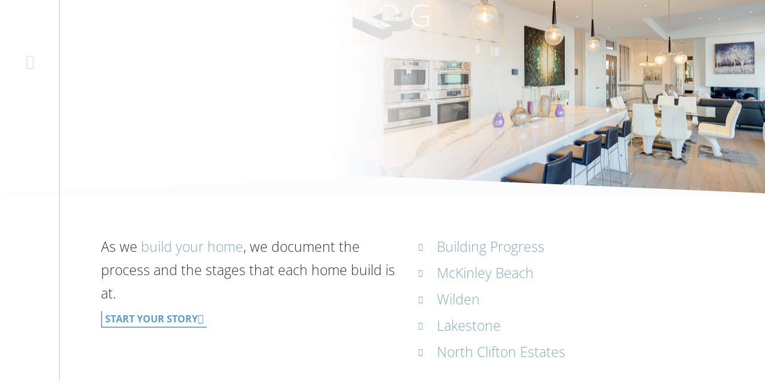

--- FILE ---
content_type: text/html; charset=UTF-8
request_url: https://rykon.ca/blog/
body_size: 17001
content:
<!doctype html>
<html lang="en-US" >
<head>
<meta charset="UTF-8">
<meta http-equiv="X-UA-Compatible" content="IE=edge">
<meta name="viewport" content="width=device-width, initial-scale=1, maximum-scale=1">
<link type="text/plain" rel="author" href="https://rykon.ca/wp-content/themes/Sticky-master/humans.txt">
<link rel="profile" href="http://gmpg.org/xfn/11">
<title>Custom Home Builder News. Watch our homes be built.</title>
<style>img:is([sizes="auto" i], [sizes^="auto," i]){contain-intrinsic-size:3000px 1500px}</style>
<link rel="canonical" href="https://rykon.ca/blog/"/>
<meta name="description" content="Custom home builder blog, watch homes be built from the ground preparation to landscaping."/>
<meta property="og:type" content="website"/>
<meta property="og:locale" content="en_US"/>
<meta property="og:site_name" content="Rykon Construction"/>
<meta property="og:title" content="Custom Home Builder News. Watch our homes be built."/>
<meta property="og:description" content="Custom home builder blog, watch homes be built from the ground preparation to landscaping."/>
<meta property="og:url" content="https://rykon.ca/blog/"/>
<meta property="og:image" content="https://rykon.ca/wp-content/uploads/2020/custom-home-builder-blog-2.jpg"/>
<meta property="og:image:width" content="2560"/>
<meta property="og:image:height" content="821"/>
<meta property="og:image:alt" content="custom home builder blog"/>
<meta name="twitter:card" content="summary_large_image"/>
<meta name="twitter:title" content="Custom Home Builder News. Watch our homes be built."/>
<meta name="twitter:description" content="Custom home builder blog, watch homes be built from the ground preparation to landscaping."/>
<meta name="twitter:image" content="https://rykon.ca/wp-content/uploads/2020/custom-home-builder-blog-2.jpg"/>
<meta name="twitter:image:alt" content="custom home builder blog"/>
<script type="application/ld+json">{"@context":"https://schema.org","@graph":[{"@type":"WebSite","@id":"https://rykon.ca/#/schema/WebSite","url":"https://rykon.ca/","name":"Rykon Construction","description":"Custom Home Builder Kelowna","inLanguage":"en-US","potentialAction":{"@type":"SearchAction","target":{"@type":"EntryPoint","urlTemplate":"https://rykon.ca/search/{search_term_string}/"},"query-input":"required name=search_term_string"},"publisher":{"@type":"Organization","@id":"https://rykon.ca/#/schema/Organization","name":"Rykon Construction","url":"https://rykon.ca/","sameAs":["https://www.facebook.com/rykonconstruction/","https://www.instagram.com/rykonconstruction/","https://www.youtube.com/c/RykonConstructionKelowna","https://www.linkedin.com/company/rykonconstruction","https://www.pinterest.ca/rykonc/"],"logo":{"@type":"ImageObject","url":"https://rykon.ca/wp-content/uploads/2019/Rykon-Square-Large.jpg","contentUrl":"https://rykon.ca/wp-content/uploads/2019/Rykon-Square-Large.jpg","width":1024,"height":1024}}},{"@type":"WebPage","@id":"https://rykon.ca/blog/","url":"https://rykon.ca/blog/","name":"Custom Home Builder News. Watch our homes be built.","description":"Custom home builder blog, watch homes be built from the ground preparation to landscaping.","inLanguage":"en-US","isPartOf":{"@id":"https://rykon.ca/#/schema/WebSite"},"breadcrumb":{"@type":"BreadcrumbList","@id":"https://rykon.ca/#/schema/BreadcrumbList","itemListElement":[{"@type":"ListItem","position":1,"item":"https://rykon.ca/","name":"Rykon Construction"},{"@type":"ListItem","position":2,"name":"Custom Home Builder News. Watch our homes be built."}]},"potentialAction":{"@type":"ReadAction","target":"https://rykon.ca/blog/"}}]}</script>
<meta property="og:title" content="Blog"/>
<meta property="og:description" content="As we build your home, we document the process and the stages that each home build is at. Start Your Story"/>
<meta property="og:url" content="/blog/"/>
<meta property="og:image:alt" content="custom home builder blog"/>
<meta property="og:image" content="https://rykon.ca/wp-content/uploads/2020/custom-home-builder-blog-2.jpg"/>
<meta property="og:image:width" content="2560"/>
<meta property="og:image:height" content="821"/>
<meta property="og:type" content="article"/>
<meta property="og:article:published_time" content="2012-11-27 01:27:56"/>
<meta property="og:article:modified_time" content="2024-01-03 17:16:31"/>
<meta name="twitter:card" content="summary">
<meta name="twitter:title" content="Blog"/>
<meta name="twitter:description" content="As we build your home, we document the process and the stages that each home build is at. Start Your Story"/>
<meta name="twitter:image" content="https://rykon.ca/wp-content/uploads/2020/custom-home-builder-blog-2.jpg"/>
<meta name="twitter:image:alt" content="custom home builder blog"/>
<meta name="author" content="stickypages"/>
<link rel='preconnect' href='//www.google-analytics.com'/>
<link rel="alternate" type="application/rss+xml" title="Rykon Construction &raquo; Feed" href="https://rykon.ca/feed/"/>
<link rel="alternate" type="application/rss+xml" title="Rykon Construction &raquo; Comments Feed" href="https://rykon.ca/comments/feed/"/>
<style id='classic-theme-styles-inline-css'>.wp-block-button__link{color:#fff;background-color:#32373c;border-radius:9999px;box-shadow:none;text-decoration:none;padding:calc(.667em + 2px) calc(1.333em + 2px);font-size:1.125em}.wp-block-file__button{background:#32373c;color:#fff;text-decoration:none}</style>
<link rel="stylesheet" type="text/css" href="//rykon.ca/wp-content/cache/wpfc-minified/oobi6h/e86ay.css" media="all"/>
<style id='view_editor_gutenberg_frontend_assets-inline-css'>.wpv-sort-list-dropdown.wpv-sort-list-dropdown-style-default > span.wpv-sort-list,.wpv-sort-list-dropdown.wpv-sort-list-dropdown-style-default .wpv-sort-list-item{border-color:#cdcdcd;}.wpv-sort-list-dropdown.wpv-sort-list-dropdown-style-default .wpv-sort-list-item a{color:#444;background-color:#fff;}.wpv-sort-list-dropdown.wpv-sort-list-dropdown-style-default a:hover,.wpv-sort-list-dropdown.wpv-sort-list-dropdown-style-default a:focus{color:#000;background-color:#eee;}.wpv-sort-list-dropdown.wpv-sort-list-dropdown-style-default .wpv-sort-list-item.wpv-sort-list-current a{color:#000;background-color:#eee;}
.wpv-sort-list-dropdown.wpv-sort-list-dropdown-style-default > span.wpv-sort-list,.wpv-sort-list-dropdown.wpv-sort-list-dropdown-style-default .wpv-sort-list-item{border-color:#cdcdcd;}.wpv-sort-list-dropdown.wpv-sort-list-dropdown-style-default .wpv-sort-list-item a{color:#444;background-color:#fff;}.wpv-sort-list-dropdown.wpv-sort-list-dropdown-style-default a:hover,.wpv-sort-list-dropdown.wpv-sort-list-dropdown-style-default a:focus{color:#000;background-color:#eee;}.wpv-sort-list-dropdown.wpv-sort-list-dropdown-style-default .wpv-sort-list-item.wpv-sort-list-current a{color:#000;background-color:#eee;}.wpv-sort-list-dropdown.wpv-sort-list-dropdown-style-grey > span.wpv-sort-list,.wpv-sort-list-dropdown.wpv-sort-list-dropdown-style-grey .wpv-sort-list-item{border-color:#cdcdcd;}.wpv-sort-list-dropdown.wpv-sort-list-dropdown-style-grey .wpv-sort-list-item a{color:#444;background-color:#eeeeee;}.wpv-sort-list-dropdown.wpv-sort-list-dropdown-style-grey a:hover,.wpv-sort-list-dropdown.wpv-sort-list-dropdown-style-grey a:focus{color:#000;background-color:#e5e5e5;}.wpv-sort-list-dropdown.wpv-sort-list-dropdown-style-grey .wpv-sort-list-item.wpv-sort-list-current a{color:#000;background-color:#e5e5e5;}
.wpv-sort-list-dropdown.wpv-sort-list-dropdown-style-default > span.wpv-sort-list,.wpv-sort-list-dropdown.wpv-sort-list-dropdown-style-default .wpv-sort-list-item{border-color:#cdcdcd;}.wpv-sort-list-dropdown.wpv-sort-list-dropdown-style-default .wpv-sort-list-item a{color:#444;background-color:#fff;}.wpv-sort-list-dropdown.wpv-sort-list-dropdown-style-default a:hover,.wpv-sort-list-dropdown.wpv-sort-list-dropdown-style-default a:focus{color:#000;background-color:#eee;}.wpv-sort-list-dropdown.wpv-sort-list-dropdown-style-default .wpv-sort-list-item.wpv-sort-list-current a{color:#000;background-color:#eee;}.wpv-sort-list-dropdown.wpv-sort-list-dropdown-style-grey > span.wpv-sort-list,.wpv-sort-list-dropdown.wpv-sort-list-dropdown-style-grey .wpv-sort-list-item{border-color:#cdcdcd;}.wpv-sort-list-dropdown.wpv-sort-list-dropdown-style-grey .wpv-sort-list-item a{color:#444;background-color:#eeeeee;}.wpv-sort-list-dropdown.wpv-sort-list-dropdown-style-grey a:hover,.wpv-sort-list-dropdown.wpv-sort-list-dropdown-style-grey a:focus{color:#000;background-color:#e5e5e5;}.wpv-sort-list-dropdown.wpv-sort-list-dropdown-style-grey .wpv-sort-list-item.wpv-sort-list-current a{color:#000;background-color:#e5e5e5;}.wpv-sort-list-dropdown.wpv-sort-list-dropdown-style-blue > span.wpv-sort-list,.wpv-sort-list-dropdown.wpv-sort-list-dropdown-style-blue .wpv-sort-list-item{border-color:#0099cc;}.wpv-sort-list-dropdown.wpv-sort-list-dropdown-style-blue .wpv-sort-list-item a{color:#444;background-color:#cbddeb;}.wpv-sort-list-dropdown.wpv-sort-list-dropdown-style-blue a:hover,.wpv-sort-list-dropdown.wpv-sort-list-dropdown-style-blue a:focus{color:#000;background-color:#95bedd;}.wpv-sort-list-dropdown.wpv-sort-list-dropdown-style-blue .wpv-sort-list-item.wpv-sort-list-current a{color:#000;background-color:#95bedd;}</style>
<style id='global-styles-inline-css'>:root{--wp--preset--aspect-ratio--square:1;--wp--preset--aspect-ratio--4-3:4/3;--wp--preset--aspect-ratio--3-4:3/4;--wp--preset--aspect-ratio--3-2:3/2;--wp--preset--aspect-ratio--2-3:2/3;--wp--preset--aspect-ratio--16-9:16/9;--wp--preset--aspect-ratio--9-16:9/16;--wp--preset--color--black:#000000;--wp--preset--color--cyan-bluish-gray:#abb8c3;--wp--preset--color--white:#ffffff;--wp--preset--color--pale-pink:#f78da7;--wp--preset--color--vivid-red:#cf2e2e;--wp--preset--color--luminous-vivid-orange:#ff6900;--wp--preset--color--luminous-vivid-amber:#fcb900;--wp--preset--color--light-green-cyan:#7bdcb5;--wp--preset--color--vivid-green-cyan:#00d084;--wp--preset--color--pale-cyan-blue:#8ed1fc;--wp--preset--color--vivid-cyan-blue:#0693e3;--wp--preset--color--vivid-purple:#9b51e0;--wp--preset--gradient--vivid-cyan-blue-to-vivid-purple:linear-gradient(135deg,rgba(6,147,227,1) 0%,rgb(155,81,224) 100%);--wp--preset--gradient--light-green-cyan-to-vivid-green-cyan:linear-gradient(135deg,rgb(122,220,180) 0%,rgb(0,208,130) 100%);--wp--preset--gradient--luminous-vivid-amber-to-luminous-vivid-orange:linear-gradient(135deg,rgba(252,185,0,1) 0%,rgba(255,105,0,1) 100%);--wp--preset--gradient--luminous-vivid-orange-to-vivid-red:linear-gradient(135deg,rgba(255,105,0,1) 0%,rgb(207,46,46) 100%);--wp--preset--gradient--very-light-gray-to-cyan-bluish-gray:linear-gradient(135deg,rgb(238,238,238) 0%,rgb(169,184,195) 100%);--wp--preset--gradient--cool-to-warm-spectrum:linear-gradient(135deg,rgb(74,234,220) 0%,rgb(151,120,209) 20%,rgb(207,42,186) 40%,rgb(238,44,130) 60%,rgb(251,105,98) 80%,rgb(254,248,76) 100%);--wp--preset--gradient--blush-light-purple:linear-gradient(135deg,rgb(255,206,236) 0%,rgb(152,150,240) 100%);--wp--preset--gradient--blush-bordeaux:linear-gradient(135deg,rgb(254,205,165) 0%,rgb(254,45,45) 50%,rgb(107,0,62) 100%);--wp--preset--gradient--luminous-dusk:linear-gradient(135deg,rgb(255,203,112) 0%,rgb(199,81,192) 50%,rgb(65,88,208) 100%);--wp--preset--gradient--pale-ocean:linear-gradient(135deg,rgb(255,245,203) 0%,rgb(182,227,212) 50%,rgb(51,167,181) 100%);--wp--preset--gradient--electric-grass:linear-gradient(135deg,rgb(202,248,128) 0%,rgb(113,206,126) 100%);--wp--preset--gradient--midnight:linear-gradient(135deg,rgb(2,3,129) 0%,rgb(40,116,252) 100%);--wp--preset--font-size--small:13px;--wp--preset--font-size--medium:20px;--wp--preset--font-size--large:36px;--wp--preset--font-size--x-large:42px;--wp--preset--spacing--20:0.44rem;--wp--preset--spacing--30:0.67rem;--wp--preset--spacing--40:1rem;--wp--preset--spacing--50:1.5rem;--wp--preset--spacing--60:2.25rem;--wp--preset--spacing--70:3.38rem;--wp--preset--spacing--80:5.06rem;--wp--preset--shadow--natural:6px 6px 9px rgba(0, 0, 0, 0.2);--wp--preset--shadow--deep:12px 12px 50px rgba(0, 0, 0, 0.4);--wp--preset--shadow--sharp:6px 6px 0px rgba(0, 0, 0, 0.2);--wp--preset--shadow--outlined:6px 6px 0px -3px rgba(255, 255, 255, 1), 6px 6px rgba(0, 0, 0, 1);--wp--preset--shadow--crisp:6px 6px 0px rgba(0, 0, 0, 1);}:where(.is-layout-flex){gap:0.5em;}:where(.is-layout-grid){gap:0.5em;}body .is-layout-flex{display:flex;}.is-layout-flex{flex-wrap:wrap;align-items:center;}.is-layout-flex > :is(*, div){margin:0;}body .is-layout-grid{display:grid;}.is-layout-grid > :is(*, div){margin:0;}:where(.wp-block-columns.is-layout-flex){gap:2em;}:where(.wp-block-columns.is-layout-grid){gap:2em;}:where(.wp-block-post-template.is-layout-flex){gap:1.25em;}:where(.wp-block-post-template.is-layout-grid){gap:1.25em;}.has-black-color{color:var(--wp--preset--color--black) !important;}.has-cyan-bluish-gray-color{color:var(--wp--preset--color--cyan-bluish-gray) !important;}.has-white-color{color:var(--wp--preset--color--white) !important;}.has-pale-pink-color{color:var(--wp--preset--color--pale-pink) !important;}.has-vivid-red-color{color:var(--wp--preset--color--vivid-red) !important;}.has-luminous-vivid-orange-color{color:var(--wp--preset--color--luminous-vivid-orange) !important;}.has-luminous-vivid-amber-color{color:var(--wp--preset--color--luminous-vivid-amber) !important;}.has-light-green-cyan-color{color:var(--wp--preset--color--light-green-cyan) !important;}.has-vivid-green-cyan-color{color:var(--wp--preset--color--vivid-green-cyan) !important;}.has-pale-cyan-blue-color{color:var(--wp--preset--color--pale-cyan-blue) !important;}.has-vivid-cyan-blue-color{color:var(--wp--preset--color--vivid-cyan-blue) !important;}.has-vivid-purple-color{color:var(--wp--preset--color--vivid-purple) !important;}.has-black-background-color{background-color:var(--wp--preset--color--black) !important;}.has-cyan-bluish-gray-background-color{background-color:var(--wp--preset--color--cyan-bluish-gray) !important;}.has-white-background-color{background-color:var(--wp--preset--color--white) !important;}.has-pale-pink-background-color{background-color:var(--wp--preset--color--pale-pink) !important;}.has-vivid-red-background-color{background-color:var(--wp--preset--color--vivid-red) !important;}.has-luminous-vivid-orange-background-color{background-color:var(--wp--preset--color--luminous-vivid-orange) !important;}.has-luminous-vivid-amber-background-color{background-color:var(--wp--preset--color--luminous-vivid-amber) !important;}.has-light-green-cyan-background-color{background-color:var(--wp--preset--color--light-green-cyan) !important;}.has-vivid-green-cyan-background-color{background-color:var(--wp--preset--color--vivid-green-cyan) !important;}.has-pale-cyan-blue-background-color{background-color:var(--wp--preset--color--pale-cyan-blue) !important;}.has-vivid-cyan-blue-background-color{background-color:var(--wp--preset--color--vivid-cyan-blue) !important;}.has-vivid-purple-background-color{background-color:var(--wp--preset--color--vivid-purple) !important;}.has-black-border-color{border-color:var(--wp--preset--color--black) !important;}.has-cyan-bluish-gray-border-color{border-color:var(--wp--preset--color--cyan-bluish-gray) !important;}.has-white-border-color{border-color:var(--wp--preset--color--white) !important;}.has-pale-pink-border-color{border-color:var(--wp--preset--color--pale-pink) !important;}.has-vivid-red-border-color{border-color:var(--wp--preset--color--vivid-red) !important;}.has-luminous-vivid-orange-border-color{border-color:var(--wp--preset--color--luminous-vivid-orange) !important;}.has-luminous-vivid-amber-border-color{border-color:var(--wp--preset--color--luminous-vivid-amber) !important;}.has-light-green-cyan-border-color{border-color:var(--wp--preset--color--light-green-cyan) !important;}.has-vivid-green-cyan-border-color{border-color:var(--wp--preset--color--vivid-green-cyan) !important;}.has-pale-cyan-blue-border-color{border-color:var(--wp--preset--color--pale-cyan-blue) !important;}.has-vivid-cyan-blue-border-color{border-color:var(--wp--preset--color--vivid-cyan-blue) !important;}.has-vivid-purple-border-color{border-color:var(--wp--preset--color--vivid-purple) !important;}.has-vivid-cyan-blue-to-vivid-purple-gradient-background{background:var(--wp--preset--gradient--vivid-cyan-blue-to-vivid-purple) !important;}.has-light-green-cyan-to-vivid-green-cyan-gradient-background{background:var(--wp--preset--gradient--light-green-cyan-to-vivid-green-cyan) !important;}.has-luminous-vivid-amber-to-luminous-vivid-orange-gradient-background{background:var(--wp--preset--gradient--luminous-vivid-amber-to-luminous-vivid-orange) !important;}.has-luminous-vivid-orange-to-vivid-red-gradient-background{background:var(--wp--preset--gradient--luminous-vivid-orange-to-vivid-red) !important;}.has-very-light-gray-to-cyan-bluish-gray-gradient-background{background:var(--wp--preset--gradient--very-light-gray-to-cyan-bluish-gray) !important;}.has-cool-to-warm-spectrum-gradient-background{background:var(--wp--preset--gradient--cool-to-warm-spectrum) !important;}.has-blush-light-purple-gradient-background{background:var(--wp--preset--gradient--blush-light-purple) !important;}.has-blush-bordeaux-gradient-background{background:var(--wp--preset--gradient--blush-bordeaux) !important;}.has-luminous-dusk-gradient-background{background:var(--wp--preset--gradient--luminous-dusk) !important;}.has-pale-ocean-gradient-background{background:var(--wp--preset--gradient--pale-ocean) !important;}.has-electric-grass-gradient-background{background:var(--wp--preset--gradient--electric-grass) !important;}.has-midnight-gradient-background{background:var(--wp--preset--gradient--midnight) !important;}.has-small-font-size{font-size:var(--wp--preset--font-size--small) !important;}.has-medium-font-size{font-size:var(--wp--preset--font-size--medium) !important;}.has-large-font-size{font-size:var(--wp--preset--font-size--large) !important;}.has-x-large-font-size{font-size:var(--wp--preset--font-size--x-large) !important;}:where(.wp-block-post-template.is-layout-flex){gap:1.25em;}:where(.wp-block-post-template.is-layout-grid){gap:1.25em;}:where(.wp-block-columns.is-layout-flex){gap:2em;}:where(.wp-block-columns.is-layout-grid){gap:2em;}:root :where(.wp-block-pullquote){font-size:1.5em;line-height:1.6;}</style>
<link rel="stylesheet" type="text/css" href="//rykon.ca/wp-content/cache/wpfc-minified/1ffaeels/e877x.css" media="all"/>
<link rel='stylesheet' id='elementor-post-15230-css' href='https://rykon.ca/wp-content/uploads/elementor/css/post-15230.css' media='all'/>
<link rel="stylesheet" type="text/css" href="//rykon.ca/wp-content/cache/wpfc-minified/e5agesn6/f93fh.css" media="all"/>
<link rel='stylesheet' id='elementor-post-1612-css' href='https://rykon.ca/wp-content/uploads/elementor/css/post-1612.css' media='all'/>
<link rel='stylesheet' id='elementor-post-20110-css' href='https://rykon.ca/wp-content/uploads/elementor/css/post-20110.css' media='all'/>
<link rel='stylesheet' id='elementor-post-20112-css' href='https://rykon.ca/wp-content/uploads/elementor/css/post-20112.css' media='all'/>
<link rel='stylesheet' id='elementor-post-20150-css' href='https://rykon.ca/wp-content/uploads/elementor/css/post-20150.css' media='all'/>
<link rel='stylesheet' id='elementor-post-13336-css' href='https://rykon.ca/wp-content/uploads/elementor/css/post-13336.css' media='all'/>
<link rel="stylesheet" type="text/css" href="//rykon.ca/wp-content/cache/wpfc-minified/1zssfde2/e877x.css" media="all"/>
<script src='//rykon.ca/wp-content/cache/wpfc-minified/7axu01om/e86ay.js'></script>
<script data-cfasync="false"  id="caos-gtag-js-after">window.dataLayer=window.dataLayer||[];
function gtag(){
dataLayer.push(arguments);
}
gtag('js', new Date());
gtag('config', 'G-D9FWS36JSW', {"cookie_domain":"rykon.ca","cookie_flags":"samesite=none;secure","allow_google_signals":true});</script>
<link rel="https://api.w.org/" href="https://rykon.ca/wp-json/"/><link rel="alternate" title="JSON" type="application/json" href="https://rykon.ca/wp-json/wp/v2/pages/1612"/><link rel="EditURI" type="application/rsd+xml" title="RSD" href="https://rykon.ca/xmlrpc.php?rsd"/>
<link rel="alternate" title="oEmbed (JSON)" type="application/json+oembed" href="https://rykon.ca/wp-json/oembed/1.0/embed?url=https%3A%2F%2Frykon.ca%2Fblog%2F"/>
<link rel="alternate" title="oEmbed (XML)" type="text/xml+oembed" href="https://rykon.ca/wp-json/oembed/1.0/embed?url=https%3A%2F%2Frykon.ca%2Fblog%2F&#038;format=xml"/>
<meta name='google-site-verification' content='m2VyvNGYseQWnfhwOoSwHa7fD8yaCQCu7NuBIFsXcNk'>
<meta name='msvalidate.01' content='5AECC897C4FB9AACE052B21F35ED4C29'>
<meta name='p:domain_verify' content='c1f3330c23b226b9859f9e22c4411847'>
<link rel='shortcut icon' href='https://rykon.ca/wp-content/uploads/2024/cropped-Rykon-R-Black.png' type='image/png'>
<link rel='apple-touch-icon-precomposed' href='https://rykon.ca/wp-content/uploads/2024/cropped-Rykon-R-Black.png' type='image/png'>
<link rel='icon' sizes='192x192' href='https://rykon.ca/wp-content/uploads/2024/cropped-Rykon-R-Black.png'>
<meta name='apple-mobile-web-app-title' content='Rykon Construction'>
<meta name='apple-mobile-web-app-capable' content='yes'>
<meta name='apple-mobile-web-app-status-bar-style' content='black-translucent'>
<link rel='apple-touch-startup-image' href='https://rykon.ca/wp-content/uploads/2024/cropped-Rykon-R-Black.png'>
<link rel='apple-touch-startup-image' href='https://rykon.ca/wp-content/uploads/2024/cropped-Rykon-R-Black.png' media='(device-height:480px)'>
<link rel='apple-touch-startup-image' href='https://rykon.ca/wp-content/uploads/2024/cropped-Rykon-R-Black.png' media='(device-height:568px)'>
<meta name='application-name' content='Rykon Construction'><meta name='msapplication-square70x70logo' content='https://rykon.ca/wp-content/uploads/2024/cropped-Rykon-R-Black.png'>
<meta name='msapplication-square150x150logo' content='https://rykon.ca/wp-content/uploads/2024/cropped-Rykon-R-Black.png'>
<meta name='msapplication-wide310x150logo' content='https://rykon.ca/wp-content/uploads/2024/cropped-Rykon-R-Black.png'>
<meta name='msapplication-square310x310logo' content='https://rykon.ca/wp-content/uploads/2024/cropped-Rykon-R-Black.png'>
<meta name='msapplication-TileColor' content='#ffffff'>
<meta name='msapplication-notification' content='frequency=30;polling-uri=http://notifications.buildmypinnedsite.com/?feed=https://rykon.ca/feed/rss/;polling-uri2=http://notifications.buildmypinnedsite.com/?feed=https://rykon.ca/feed/rss/;polling-uri3=http://notifications.buildmypinnedsite.com/?feed=https://rykon.ca/feed/rss/;polling-uri4=http://notifications.buildmypinnedsite.com/?feed=https://rykon.ca/feed/rss/;polling-uri5=http://notifications.buildmypinnedsite.com/?feed=https://rykon.ca/feed/rss/; cycle=1'>
<noscript><img height="1" width="1" style="display:none" src="https://www.facebook.com/tr?id=125495871348905&ev=PageView&noscript=1"></noscript>
<noscript>
<link rel="stylesheet" href="https://rykon.ca/wp-content/plugins/wp-views/vendor/toolset/blocks/public/css/style.css">
</noscript>			<style>.e-con.e-parent:nth-of-type(n+4):not(.e-lazyloaded):not(.e-no-lazyload),
.e-con.e-parent:nth-of-type(n+4):not(.e-lazyloaded):not(.e-no-lazyload) *{background-image:none !important;}
@media screen and (max-height: 1024px) {
.e-con.e-parent:nth-of-type(n+3):not(.e-lazyloaded):not(.e-no-lazyload),
.e-con.e-parent:nth-of-type(n+3):not(.e-lazyloaded):not(.e-no-lazyload) *{background-image:none !important;}
}
@media screen and (max-height: 640px) {
.e-con.e-parent:nth-of-type(n+2):not(.e-lazyloaded):not(.e-no-lazyload),
.e-con.e-parent:nth-of-type(n+2):not(.e-lazyloaded):not(.e-no-lazyload) *{background-image:none !important;}
}</style>
<link rel="icon" href="https://rykon.ca/wp-content/uploads/2024/cropped-Rykon-R-Black-32x32.png" sizes="32x32"/>
<link rel="icon" href="https://rykon.ca/wp-content/uploads/2024/cropped-Rykon-R-Black-192x192.png" sizes="192x192"/>
<link rel="apple-touch-icon" href="https://rykon.ca/wp-content/uploads/2024/cropped-Rykon-R-Black-180x180.png"/>
<meta name="msapplication-TileImage" content="https://rykon.ca/wp-content/uploads/2024/cropped-Rykon-R-Black-270x270.png"/>
<script data-wpfc-render="false">var Wpfcll={s:[],osl:0,scroll:false,i:function(){Wpfcll.ss();window.addEventListener('load',function(){let observer=new MutationObserver(mutationRecords=>{Wpfcll.osl=Wpfcll.s.length;Wpfcll.ss();if(Wpfcll.s.length > Wpfcll.osl){Wpfcll.ls(false);}});observer.observe(document.getElementsByTagName("html")[0],{childList:true,attributes:true,subtree:true,attributeFilter:["src"],attributeOldValue:false,characterDataOldValue:false});Wpfcll.ls(true);});window.addEventListener('scroll',function(){Wpfcll.scroll=true;Wpfcll.ls(false);});window.addEventListener('resize',function(){Wpfcll.scroll=true;Wpfcll.ls(false);});window.addEventListener('click',function(){Wpfcll.scroll=true;Wpfcll.ls(false);});},c:function(e,pageload){var w=document.documentElement.clientHeight || body.clientHeight;var n=0;if(pageload){n=0;}else{n=(w > 800) ? 800:200;n=Wpfcll.scroll ? 800:n;}var er=e.getBoundingClientRect();var t=0;var p=e.parentNode ? e.parentNode:false;if(typeof p.getBoundingClientRect=="undefined"){var pr=false;}else{var pr=p.getBoundingClientRect();}if(er.x==0 && er.y==0){for(var i=0;i < 10;i++){if(p){if(pr.x==0 && pr.y==0){if(p.parentNode){p=p.parentNode;}if(typeof p.getBoundingClientRect=="undefined"){pr=false;}else{pr=p.getBoundingClientRect();}}else{t=pr.top;break;}}};}else{t=er.top;}if(w - t+n > 0){return true;}return false;},r:function(e,pageload){var s=this;var oc,ot;try{oc=e.getAttribute("data-wpfc-original-src");ot=e.getAttribute("data-wpfc-original-srcset");originalsizes=e.getAttribute("data-wpfc-original-sizes");if(s.c(e,pageload)){if(oc || ot){if(e.tagName=="DIV" || e.tagName=="A" || e.tagName=="SPAN"){e.style.backgroundImage="url("+oc+")";e.removeAttribute("data-wpfc-original-src");e.removeAttribute("data-wpfc-original-srcset");e.removeAttribute("onload");}else{if(oc){e.setAttribute('src',oc);}if(ot){e.setAttribute('srcset',ot);}if(originalsizes){e.setAttribute('sizes',originalsizes);}if(e.getAttribute("alt") && e.getAttribute("alt")=="blank"){e.removeAttribute("alt");}e.removeAttribute("data-wpfc-original-src");e.removeAttribute("data-wpfc-original-srcset");e.removeAttribute("data-wpfc-original-sizes");e.removeAttribute("onload");if(e.tagName=="IFRAME"){var y="https://www.youtube.com/embed/";if(navigator.userAgent.match(/\sEdge?\/\d/i)){e.setAttribute('src',e.getAttribute("src").replace(/.+\/templates\/youtube\.html\#/,y));}e.onload=function(){if(typeof window.jQuery !="undefined"){if(jQuery.fn.fitVids){jQuery(e).parent().fitVids({customSelector:"iframe[src]"});}}var s=e.getAttribute("src").match(/templates\/youtube\.html\#(.+)/);if(s){try{var i=e.contentDocument || e.contentWindow;if(i.location.href=="about:blank"){e.setAttribute('src',y+s[1]);}}catch(err){e.setAttribute('src',y+s[1]);}}}}}}else{if(e.tagName=="NOSCRIPT"){if(typeof window.jQuery !="undefined"){if(jQuery(e).attr("data-type")=="wpfc"){e.removeAttribute("data-type");jQuery(e).after(jQuery(e).text());}}}}}}catch(error){console.log(error);console.log("==>",e);}},ss:function(){var i=Array.prototype.slice.call(document.getElementsByTagName("img"));var f=Array.prototype.slice.call(document.getElementsByTagName("iframe"));var d=Array.prototype.slice.call(document.getElementsByTagName("div"));var a=Array.prototype.slice.call(document.getElementsByTagName("a"));var s=Array.prototype.slice.call(document.getElementsByTagName("span"));var n=Array.prototype.slice.call(document.getElementsByTagName("noscript"));this.s=i.concat(f).concat(d).concat(a).concat(s).concat(n);},ls:function(pageload){var s=this;[].forEach.call(s.s,function(e,index){s.r(e,pageload);});}};document.addEventListener('DOMContentLoaded',function(){wpfci();});function wpfci(){Wpfcll.i();}</script>
</head>
<body itemtype='http://schema.org/WebPage' itemscope='itemscope' class="wp-singular page-template-default page page-id-1612 wp-theme-Sticky-master wp-child-theme-Sticky-child elementor-default elementor-kit-15230 elementor-page elementor-page-1612 elementor-page-20150">
<div class="sticky-navigation sticky-page-header" id="sticky-page-header" itemtype="http://schema.org/SiteNavigationElement" itemscope="itemscope">
<div id="top"></div><header data-elementor-type="header" data-elementor-id="20110" class="elementor elementor-20110 elementor-location-header" data-elementor-post-type="elementor_library">
<div class="elementor-element elementor-element-f0c9d18 e-con-full e-flex e-con e-parent" data-id="f0c9d18" data-element_type="container" data-settings="{&quot;position&quot;:&quot;fixed&quot;,&quot;sticky&quot;:&quot;top&quot;,&quot;sticky_on&quot;:[&quot;desktop&quot;,&quot;tablet&quot;,&quot;mobile&quot;],&quot;sticky_offset&quot;:0,&quot;sticky_effects_offset&quot;:0,&quot;sticky_anchor_link_offset&quot;:0}">
<div class="elementor-element elementor-element-b8f2bf3 elementor-widget__width-auto stickylogo animated-fast elementor-invisible elementor-widget elementor-widget-image" data-id="b8f2bf3" data-element_type="widget" data-settings="{&quot;_animation&quot;:&quot;fadeInLeft&quot;}" data-widget_type="image.default">
<div class="elementor-widget-container"> <a href="/"> <img width="1" height="1" src="https://rykon.ca/wp-content/uploads/2023/Rykon-Emblem-Grey.svg" class="elementor-animation-shrink attachment-large size-large wp-image-20339" alt="Rykon Construction, Kelowna&#039;s Custom Home Builder"/> </a></div></div><div class="elementor-element elementor-element-05f624e elementor-widget__width-initial animated-fast stickynav elementor-view-default elementor-invisible elementor-widget elementor-widget-icon" data-id="05f624e" data-element_type="widget" data-settings="{&quot;_animation&quot;:&quot;fadeInLeft&quot;,&quot;_animation_delay&quot;:333}" data-widget_type="icon.default">
<div class="elementor-widget-container">
<div class="elementor-icon-wrapper"> <a class="elementor-icon elementor-animation-shrink" href="#elementor-action%3Aaction%3Dpopup%3Aopen%26settings%3DeyJpZCI6IjE5ODczIiwidG9nZ2xlIjp0cnVlfQ%3D%3D"> <i aria-hidden="true" class="fas fa-bars"></i> </a></div></div></div></div></header></div><div data-elementor-type="single-page" data-elementor-id="20150" class="elementor elementor-20150 elementor-location-single post-1612 page type-page status-publish has-post-thumbnail hentry" data-elementor-post-type="elementor_library">
<div class="elementor-element elementor-element-1421569 e-con-full e-flex e-con e-parent" data-id="1421569" data-element_type="container">
<div class="elementor-element elementor-element-918c428 elementor-widget elementor-widget-template" data-id="918c428" data-element_type="widget" data-widget_type="template.default">
<div class="elementor-widget-container">
<div class="elementor-template">
<style id="elementor-post-dynamic-20138">.elementor-20138 .elementor-element.elementor-element-61116d31:not(.elementor-motion-effects-element-type-background), .elementor-20138 .elementor-element.elementor-element-61116d31 > .elementor-motion-effects-container > .elementor-motion-effects-layer{background-image:url("https://rykon.ca/wp-content/uploads/2020/custom-home-builder-blog-2.jpg");}</style>		<div data-elementor-type="container" data-elementor-id="20138" class="elementor elementor-20138" data-elementor-post-type="elementor_library">
<div class="elementor-element elementor-element-61116d31 e-con-full e-flex e-con e-parent" data-id="61116d31" data-element_type="container" data-settings="{&quot;background_background&quot;:&quot;classic&quot;,&quot;shape_divider_bottom&quot;:&quot;triangle&quot;}">
<div class="elementor-shape elementor-shape-bottom" aria-hidden="true" data-negative="false"> <svg xmlns="http://www.w3.org/2000/svg" viewBox="0 0 1000 100" preserveAspectRatio="none"> <path class="elementor-shape-fill" d="M500,98.9L0,6.1V0h1000v6.1L500,98.9z"/> </svg></div><div class="elementor-element elementor-element-1ff8b002 elementor-invisible elementor-widget elementor-widget-heading" data-id="1ff8b002" data-element_type="widget" data-settings="{&quot;_animation&quot;:&quot;fadeInUp&quot;}" data-widget_type="heading.default">
<div class="elementor-widget-container"> <h1 class="elementor-heading-title elementor-size-default">Blog</h1></div></div></div></div></div></div></div></div><div class="elementor-element elementor-element-956f544 e-con-full e-flex e-con e-parent" data-id="956f544" data-element_type="container">
<div class="elementor-element elementor-element-2aabc54 elementor-widget elementor-widget-theme-post-content" data-id="2aabc54" data-element_type="widget" data-widget_type="theme-post-content.default">
<div class="elementor-widget-container">
<div data-elementor-type="wp-post" data-elementor-id="1612" class="elementor elementor-1612" data-elementor-post-type="page">
<div class="elementor-element elementor-element-7bf9319 e-con-full e-flex e-con e-parent" data-id="7bf9319" data-element_type="container">
<div class="elementor-element elementor-element-fbbacd3 e-con-full e-flex e-con e-child" data-id="fbbacd3" data-element_type="container">
<div class="elementor-element elementor-element-86c2e95 elementor-widget elementor-widget-text-editor" data-id="86c2e95" data-element_type="widget" data-widget_type="text-editor.default">
<div class="elementor-widget-container"> As we <a href="https://rykon.ca/building-a-home/rykon-custom-plans/">build your home</a>, we document the process and the stages that each home build is at.</div></div><div class="elementor-element elementor-element-71545e6 elementor-align-left elementor-widget__width-auto elementor-widget elementor-widget-button" data-id="71545e6" data-element_type="widget" data-widget_type="button.default">
<div class="elementor-widget-container">
<div class="elementor-button-wrapper"> <a class="elementor-button elementor-button-link elementor-size-sm" href="/contact/"> <span class="elementor-button-content-wrapper"> <span class="elementor-button-icon"> <i aria-hidden="true" class="fas fa-caret-right"></i> </span> <span class="elementor-button-text">Start Your Story</span> </span> </a></div></div></div></div><div class="elementor-element elementor-element-ed2d389 e-flex e-con-boxed e-con e-child" data-id="ed2d389" data-element_type="container">
<div class="e-con-inner">
<div class="elementor-element elementor-element-75fba0a elementor-icon-list--layout-traditional elementor-list-item-link-full_width elementor-widget elementor-widget-icon-list" data-id="75fba0a" data-element_type="widget" data-widget_type="icon-list.default">
<div class="elementor-widget-container"> <ul class="elementor-icon-list-items"> <li class="elementor-icon-list-item"> <a href="/category/building-progress/"> <span class="elementor-icon-list-icon"> <i aria-hidden="true" class="fas fa-tag"></i> </span> <span class="elementor-icon-list-text">Building Progress</span> </a> </li> <li class="elementor-icon-list-item"> <a href="/category/communities/mckinley-beach/"> <span class="elementor-icon-list-icon"> <i aria-hidden="true" class="fas fa-tag"></i> </span> <span class="elementor-icon-list-text">McKinley Beach</span> </a> </li> <li class="elementor-icon-list-item"> <a href="/category/communities/wilden/"> <span class="elementor-icon-list-icon"> <i aria-hidden="true" class="fas fa-tag"></i> </span> <span class="elementor-icon-list-text">Wilden</span> </a> </li> <li class="elementor-icon-list-item"> <a href="/category/communities/wilden/"> <span class="elementor-icon-list-icon"> <i aria-hidden="true" class="fas fa-tag"></i> </span> <span class="elementor-icon-list-text">Lakestone</span> </a> </li> <li class="elementor-icon-list-item"> <a href="/category/communities/north-clifton-estates/"> <span class="elementor-icon-list-icon"> <i aria-hidden="true" class="fas fa-tag"></i> </span> <span class="elementor-icon-list-text">North Clifton Estates</span> </a> </li> </ul></div></div></div></div></div><section class="elementor-section elementor-top-section elementor-element elementor-element-d104947 elementor-section-full_width elementor-section-height-default elementor-section-height-default" data-id="d104947" data-element_type="section">
<div class="elementor-container elementor-column-gap-default">
<div class="elementor-column elementor-col-100 elementor-top-column elementor-element elementor-element-b925de0" data-id="b925de0" data-element_type="column">
<div class="elementor-widget-wrap elementor-element-populated">
<div class="elementor-element elementor-element-83c0489 elementor-grid-3 elementor-grid-tablet-2 elementor-grid-mobile-1 elementor-widget elementor-widget-loop-grid" data-id="83c0489" data-element_type="widget" data-settings="{&quot;template_id&quot;:&quot;20195&quot;,&quot;pagination_type&quot;:&quot;numbers_and_prev_next&quot;,&quot;_skin&quot;:&quot;post&quot;,&quot;columns&quot;:&quot;3&quot;,&quot;columns_tablet&quot;:&quot;2&quot;,&quot;columns_mobile&quot;:&quot;1&quot;,&quot;edit_handle_selector&quot;:&quot;[data-elementor-type=\&quot;loop-item\&quot;]&quot;,&quot;pagination_load_type&quot;:&quot;page_reload&quot;,&quot;row_gap&quot;:{&quot;unit&quot;:&quot;px&quot;,&quot;size&quot;:&quot;&quot;,&quot;sizes&quot;:[]},&quot;row_gap_tablet&quot;:{&quot;unit&quot;:&quot;px&quot;,&quot;size&quot;:&quot;&quot;,&quot;sizes&quot;:[]},&quot;row_gap_mobile&quot;:{&quot;unit&quot;:&quot;px&quot;,&quot;size&quot;:&quot;&quot;,&quot;sizes&quot;:[]}}" data-widget_type="loop-grid.post">
<div class="elementor-widget-container">
<div class="elementor-loop-container elementor-grid" role="list">
<style id="loop-dynamic-20195">.e-loop-item-22391 .elementor-element.elementor-element-383b52f:not(.elementor-motion-effects-element-type-background), .e-loop-item-22391 .elementor-element.elementor-element-383b52f > .elementor-motion-effects-container > .elementor-motion-effects-layer{background-image:url("https://rykon.ca/wp-content/uploads/2025/McKinley-Northern-Flicker-Lot-6-–-Siding-Progress.jpg");}</style><style id="loop-20195">.elementor-20195 .elementor-element.elementor-element-c81ce7e{--display:flex;--flex-direction:column;--container-widget-width:calc( ( 1 - var( --container-widget-flex-grow ) ) * 100% );--container-widget-height:initial;--container-widget-flex-grow:0;--container-widget-align-self:initial;--flex-wrap-mobile:wrap;--align-items:stretch;--gap:0px 0px;--row-gap:0px;--column-gap:0px;--margin-top:0px;--margin-bottom:5px;--margin-left:0px;--margin-right:0px;--padding-top:0px;--padding-bottom:0px;--padding-left:0px;--padding-right:0px;}.elementor-20195 .elementor-element.elementor-element-c81ce7e:not(.elementor-motion-effects-element-type-background), .elementor-20195 .elementor-element.elementor-element-c81ce7e > .elementor-motion-effects-container > .elementor-motion-effects-layer{background-color:#ffffff;}.elementor-20195 .elementor-element.elementor-element-c81ce7e:hover{box-shadow:0px 0px 20px 0px rgba(0,0,0,0.25);}.elementor-20195 .elementor-element.elementor-element-383b52f{--display:flex;--min-height:360px;--flex-direction:row;--container-widget-width:calc( ( 1 - var( --container-widget-flex-grow ) ) * 100% );--container-widget-height:100%;--container-widget-flex-grow:1;--container-widget-align-self:stretch;--flex-wrap-mobile:wrap;--justify-content:center;--align-items:stretch;--gap:0px 0px;--row-gap:0px;--column-gap:0px;--margin-top:0px;--margin-bottom:0px;--margin-left:0px;--margin-right:0px;--padding-top:0px;--padding-bottom:0px;--padding-left:0px;--padding-right:0px;}.elementor-20195 .elementor-element.elementor-element-383b52f:not(.elementor-motion-effects-element-type-background), .elementor-20195 .elementor-element.elementor-element-383b52f > .elementor-motion-effects-container > .elementor-motion-effects-layer{background-position:center center;background-repeat:no-repeat;background-size:cover;}.elementor-20195 .elementor-element.elementor-element-1a28e40{width:auto;max-width:auto;top:0px;--icon-box-icon-margin:15px;}.elementor-20195 .elementor-element.elementor-element-1a28e40 > .elementor-widget-container{background-color:#FFFFFF;margin:0px 0px 0px 0px;padding:0px 020px 0px 0px;}body:not(.rtl) .elementor-20195 .elementor-element.elementor-element-1a28e40{left:0px;}body.rtl .elementor-20195 .elementor-element.elementor-element-1a28e40{right:0px;}.elementor-20195 .elementor-element.elementor-element-1a28e40 .elementor-icon-box-wrapper{align-items:center;}.elementor-20195 .elementor-element.elementor-element-1a28e40 .elementor-icon-box-title{margin-block-end:0px;color:var( --e-global-color-dbcfc20 );}.elementor-20195 .elementor-element.elementor-element-1a28e40.elementor-view-stacked .elementor-icon{background-color:var( --e-global-color-dbcfc20 );fill:var( --e-global-color-a01daf2 );color:var( --e-global-color-a01daf2 );}.elementor-20195 .elementor-element.elementor-element-1a28e40.elementor-view-framed .elementor-icon, .elementor-20195 .elementor-element.elementor-element-1a28e40.elementor-view-default .elementor-icon{fill:var( --e-global-color-dbcfc20 );color:var( --e-global-color-dbcfc20 );border-color:var( --e-global-color-dbcfc20 );}.elementor-20195 .elementor-element.elementor-element-1a28e40.elementor-view-framed .elementor-icon{background-color:var( --e-global-color-a01daf2 );}.elementor-20195 .elementor-element.elementor-element-1a28e40.elementor-view-stacked:has(:hover) .elementor-icon,
.elementor-20195 .elementor-element.elementor-element-1a28e40.elementor-view-stacked:has(:focus) .elementor-icon{background-color:var( --e-global-color-a01daf2 );fill:var( --e-global-color-dbcfc20 );color:var( --e-global-color-dbcfc20 );}.elementor-20195 .elementor-element.elementor-element-1a28e40.elementor-view-framed:has(:hover) .elementor-icon,
.elementor-20195 .elementor-element.elementor-element-1a28e40.elementor-view-default:has(:hover) .elementor-icon,
.elementor-20195 .elementor-element.elementor-element-1a28e40.elementor-view-framed:has(:focus) .elementor-icon,
.elementor-20195 .elementor-element.elementor-element-1a28e40.elementor-view-default:has(:focus) .elementor-icon{fill:var( --e-global-color-a01daf2 );color:var( --e-global-color-a01daf2 );border-color:var( --e-global-color-a01daf2 );}.elementor-20195 .elementor-element.elementor-element-1a28e40.elementor-view-framed:has(:hover) .elementor-icon,
.elementor-20195 .elementor-element.elementor-element-1a28e40.elementor-view-framed:has(:focus) .elementor-icon{background-color:var( --e-global-color-dbcfc20 );}.elementor-20195 .elementor-element.elementor-element-1a28e40 .elementor-icon{font-size:13px;padding:11px;border-width:0px 0px 0px 0px;}.elementor-20195 .elementor-element.elementor-element-1a28e40 .elementor-icon-box-title, .elementor-20195 .elementor-element.elementor-element-1a28e40 .elementor-icon-box-title a{font-size:14px;font-weight:400;}.elementor-20195 .elementor-element.elementor-element-a6be874{width:auto;max-width:auto;top:0px;--icon-box-icon-margin:15px;}.elementor-20195 .elementor-element.elementor-element-a6be874 > .elementor-widget-container{background-color:#FFFFFF;margin:0px 0px 0px 0px;padding:0px 020px 0px 0px;}body:not(.rtl) .elementor-20195 .elementor-element.elementor-element-a6be874{left:0px;}body.rtl .elementor-20195 .elementor-element.elementor-element-a6be874{right:0px;}.elementor-20195 .elementor-element.elementor-element-a6be874 .elementor-icon-box-wrapper{align-items:center;}.elementor-20195 .elementor-element.elementor-element-a6be874 .elementor-icon-box-title{margin-block-end:0px;color:var( --e-global-color-dbcfc20 );}.elementor-20195 .elementor-element.elementor-element-a6be874.elementor-view-stacked .elementor-icon{background-color:var( --e-global-color-dbcfc20 );fill:var( --e-global-color-a01daf2 );color:var( --e-global-color-a01daf2 );}.elementor-20195 .elementor-element.elementor-element-a6be874.elementor-view-framed .elementor-icon, .elementor-20195 .elementor-element.elementor-element-a6be874.elementor-view-default .elementor-icon{fill:var( --e-global-color-dbcfc20 );color:var( --e-global-color-dbcfc20 );border-color:var( --e-global-color-dbcfc20 );}.elementor-20195 .elementor-element.elementor-element-a6be874.elementor-view-framed .elementor-icon{background-color:var( --e-global-color-a01daf2 );}.elementor-20195 .elementor-element.elementor-element-a6be874.elementor-view-stacked:has(:hover) .elementor-icon,
.elementor-20195 .elementor-element.elementor-element-a6be874.elementor-view-stacked:has(:focus) .elementor-icon{background-color:var( --e-global-color-a01daf2 );fill:var( --e-global-color-dbcfc20 );color:var( --e-global-color-dbcfc20 );}.elementor-20195 .elementor-element.elementor-element-a6be874.elementor-view-framed:has(:hover) .elementor-icon,
.elementor-20195 .elementor-element.elementor-element-a6be874.elementor-view-default:has(:hover) .elementor-icon,
.elementor-20195 .elementor-element.elementor-element-a6be874.elementor-view-framed:has(:focus) .elementor-icon,
.elementor-20195 .elementor-element.elementor-element-a6be874.elementor-view-default:has(:focus) .elementor-icon{fill:var( --e-global-color-a01daf2 );color:var( --e-global-color-a01daf2 );border-color:var( --e-global-color-a01daf2 );}.elementor-20195 .elementor-element.elementor-element-a6be874.elementor-view-framed:has(:hover) .elementor-icon,
.elementor-20195 .elementor-element.elementor-element-a6be874.elementor-view-framed:has(:focus) .elementor-icon{background-color:var( --e-global-color-dbcfc20 );}.elementor-20195 .elementor-element.elementor-element-a6be874 .elementor-icon{font-size:13px;padding:11px;border-width:0px 0px 0px 0px;}.elementor-20195 .elementor-element.elementor-element-a6be874 .elementor-icon-box-title, .elementor-20195 .elementor-element.elementor-element-a6be874 .elementor-icon-box-title a{font-size:14px;font-weight:400;}.elementor-20195 .elementor-element.elementor-element-747d886{--display:flex;--flex-direction:row;--container-widget-width:calc( ( 1 - var( --container-widget-flex-grow ) ) * 100% );--container-widget-height:100%;--container-widget-flex-grow:1;--container-widget-align-self:stretch;--flex-wrap-mobile:wrap;--align-items:stretch;--gap:0px 0px;--row-gap:0px;--column-gap:0px;--margin-top:0px;--margin-bottom:0px;--margin-left:0px;--margin-right:0px;--padding-top:0px;--padding-bottom:0px;--padding-left:0px;--padding-right:0px;}.elementor-20195 .elementor-element.elementor-element-dfcedc3{width:100%;max-width:100%;text-align:center;}.elementor-20195 .elementor-element.elementor-element-dfcedc3 > .elementor-widget-container{margin:0px 0px 0px 0px;padding:16px 25px 16px 25px;}.elementor-20195 .elementor-element.elementor-element-dfcedc3 .elementor-heading-title{font-size:var( --e-global-typography-8479cee-font-size );font-weight:var( --e-global-typography-8479cee-font-weight );line-height:var( --e-global-typography-8479cee-line-height );letter-spacing:var( --e-global-typography-8479cee-letter-spacing );}@media(max-width:1024px){.elementor-20195 .elementor-element.elementor-element-383b52f{--min-height:200px;}.elementor-20195 .elementor-element.elementor-element-1a28e40{width:var( --container-widget-width, 50% );max-width:50%;--container-widget-width:50%;--container-widget-flex-grow:0;}.elementor-20195 .elementor-element.elementor-element-a6be874{width:var( --container-widget-width, 50% );max-width:50%;--container-widget-width:50%;--container-widget-flex-grow:0;}.elementor-20195 .elementor-element.elementor-element-dfcedc3 .elementor-heading-title{font-size:var( --e-global-typography-8479cee-font-size );line-height:var( --e-global-typography-8479cee-line-height );letter-spacing:var( --e-global-typography-8479cee-letter-spacing );}}@media(max-width:767px){.elementor-20195 .elementor-element.elementor-element-383b52f{--margin-top:0px;--margin-bottom:0px;--margin-left:0px;--margin-right:0px;--padding-top:0px;--padding-bottom:0px;--padding-left:0px;--padding-right:0px;}.elementor-20195 .elementor-element.elementor-element-1a28e40{width:var( --container-widget-width, 50% );max-width:50%;--container-widget-width:50%;--container-widget-flex-grow:0;}.elementor-20195 .elementor-element.elementor-element-a6be874{width:var( --container-widget-width, 50% );max-width:50%;--container-widget-width:50%;--container-widget-flex-grow:0;}.elementor-20195 .elementor-element.elementor-element-747d886{--margin-top:0px;--margin-bottom:0px;--margin-left:0px;--margin-right:0px;--padding-top:0px;--padding-bottom:0px;--padding-left:0px;--padding-right:0px;}.elementor-20195 .elementor-element.elementor-element-dfcedc3 .elementor-heading-title{font-size:var( --e-global-typography-8479cee-font-size );line-height:var( --e-global-typography-8479cee-line-height );letter-spacing:var( --e-global-typography-8479cee-letter-spacing );}}
.elementor-20195 .elementor-element.elementor-element-383b52f{overflow:hidden;}</style>		<div data-elementor-type="loop-item" data-elementor-id="20195" class="elementor elementor-20195 e-loop-item e-loop-item-22391 post-22391 post type-post status-publish format-standard has-post-thumbnail hentry category-building-progress category-communities category-mckinley-beach tag-mckinley-beach tag-mckinleybeach-lot6" data-elementor-post-type="elementor_library" data-custom-edit-handle="1">
<a class="elementor-element elementor-element-c81ce7e e-con-full e-flex e-con e-parent" data-id="c81ce7e" data-element_type="container" data-settings="{&quot;background_background&quot;:&quot;classic&quot;}" href="https://rykon.ca/mckinley-northern-flicker-lot-6-siding-progress/">
<div class="elementor-element elementor-element-383b52f e-con-full e-flex e-con e-child" data-id="383b52f" data-element_type="container" data-settings="{&quot;background_background&quot;:&quot;classic&quot;}"></div><div class="elementor-element elementor-element-747d886 e-con-full e-flex e-con e-child" data-id="747d886" data-element_type="container">
<div class="elementor-element elementor-element-dfcedc3 elementor-widget__width-inherit elementor-widget elementor-widget-heading" data-id="dfcedc3" data-element_type="widget" data-widget_type="heading.default">
<div class="elementor-widget-container"> <h3 class="elementor-heading-title elementor-size-default">McKinley Northern Flicker Lot 6 – Siding Progress</h3></div></div></div></a></div><style id="loop-dynamic-20195">.e-loop-item-22390 .elementor-element.elementor-element-383b52f:not(.elementor-motion-effects-element-type-background), .e-loop-item-22390 .elementor-element.elementor-element-383b52f > .elementor-motion-effects-container > .elementor-motion-effects-layer{background-image:url("https://rykon.ca/wp-content/uploads/2025/Hidden-Hills-Lot-24-–-Welcome-Home.jpg");}</style>		<div data-elementor-type="loop-item" data-elementor-id="20195" class="elementor elementor-20195 e-loop-item e-loop-item-22390 post-22390 post type-post status-publish format-standard has-post-thumbnail hentry category-building-progress category-communities category-wilden tag-hiddenhills tag-hiddenhills-lot24 tag-wilden" data-elementor-post-type="elementor_library" data-custom-edit-handle="1">
<a class="elementor-element elementor-element-c81ce7e e-con-full e-flex e-con e-parent" data-id="c81ce7e" data-element_type="container" data-settings="{&quot;background_background&quot;:&quot;classic&quot;}" href="https://rykon.ca/hidden-hills-lot-24-welcome-home/">
<div class="elementor-element elementor-element-383b52f e-con-full e-flex e-con e-child" data-id="383b52f" data-element_type="container" data-settings="{&quot;background_background&quot;:&quot;classic&quot;}"></div><div class="elementor-element elementor-element-747d886 e-con-full e-flex e-con e-child" data-id="747d886" data-element_type="container">
<div class="elementor-element elementor-element-dfcedc3 elementor-widget__width-inherit elementor-widget elementor-widget-heading" data-id="dfcedc3" data-element_type="widget" data-widget_type="heading.default">
<div class="elementor-widget-container"> <h3 class="elementor-heading-title elementor-size-default">Hidden Hills Lot 24 – Welcome Home!</h3></div></div></div></a></div><style id="loop-dynamic-20195">.e-loop-item-22389 .elementor-element.elementor-element-383b52f:not(.elementor-motion-effects-element-type-background), .e-loop-item-22389 .elementor-element.elementor-element-383b52f > .elementor-motion-effects-container > .elementor-motion-effects-layer{background-image:url("https://rykon.ca/wp-content/uploads/2025/Hidden-Hills-Lot-19-–-Framing-Going-Well.jpg");}</style>		<div data-elementor-type="loop-item" data-elementor-id="20195" class="elementor elementor-20195 e-loop-item e-loop-item-22389 post-22389 post type-post status-publish format-standard has-post-thumbnail hentry category-building-progress category-communities category-wilden tag-hiddenhills tag-hiddenhills-lot19 tag-wilden" data-elementor-post-type="elementor_library" data-custom-edit-handle="1">
<a class="elementor-element elementor-element-c81ce7e e-con-full e-flex e-con e-parent" data-id="c81ce7e" data-element_type="container" data-settings="{&quot;background_background&quot;:&quot;classic&quot;}" href="https://rykon.ca/hidden-hills-lot-19-framing-going-well/">
<div class="elementor-element elementor-element-383b52f e-con-full e-flex e-con e-child" data-id="383b52f" data-element_type="container" data-settings="{&quot;background_background&quot;:&quot;classic&quot;}"></div><div class="elementor-element elementor-element-747d886 e-con-full e-flex e-con e-child" data-id="747d886" data-element_type="container">
<div class="elementor-element elementor-element-dfcedc3 elementor-widget__width-inherit elementor-widget elementor-widget-heading" data-id="dfcedc3" data-element_type="widget" data-widget_type="heading.default">
<div class="elementor-widget-container"> <h3 class="elementor-heading-title elementor-size-default">Hidden Hills Lot 19 – Framing Going Well</h3></div></div></div></a></div><style id="loop-dynamic-20195">.e-loop-item-22338 .elementor-element.elementor-element-383b52f:not(.elementor-motion-effects-element-type-background), .e-loop-item-22338 .elementor-element.elementor-element-383b52f > .elementor-motion-effects-container > .elementor-motion-effects-layer{background-image:url("https://rykon.ca/wp-content/uploads/2025/Hidden-Hills-Lot-19-–-Foundation-Ready-To-Pour.jpg");}</style>		<div data-elementor-type="loop-item" data-elementor-id="20195" class="elementor elementor-20195 e-loop-item e-loop-item-22338 post-22338 post type-post status-publish format-standard has-post-thumbnail hentry category-building-progress category-communities category-mckinley-beach tag-hiddenhills tag-hiddenhills-lot19 tag-wilden" data-elementor-post-type="elementor_library" data-custom-edit-handle="1">
<a class="elementor-element elementor-element-c81ce7e e-con-full e-flex e-con e-parent" data-id="c81ce7e" data-element_type="container" data-settings="{&quot;background_background&quot;:&quot;classic&quot;}" href="https://rykon.ca/hidden-hills-lot-19-foundation-ready-to-pour/">
<div class="elementor-element elementor-element-383b52f e-con-full e-flex e-con e-child" data-id="383b52f" data-element_type="container" data-settings="{&quot;background_background&quot;:&quot;classic&quot;}"></div><div class="elementor-element elementor-element-747d886 e-con-full e-flex e-con e-child" data-id="747d886" data-element_type="container">
<div class="elementor-element elementor-element-dfcedc3 elementor-widget__width-inherit elementor-widget elementor-widget-heading" data-id="dfcedc3" data-element_type="widget" data-widget_type="heading.default">
<div class="elementor-widget-container"> <h3 class="elementor-heading-title elementor-size-default">Hidden Hills Lot 19 – Foundation Ready To Pour</h3></div></div></div></a></div><style id="loop-dynamic-20195">.e-loop-item-22337 .elementor-element.elementor-element-383b52f:not(.elementor-motion-effects-element-type-background), .e-loop-item-22337 .elementor-element.elementor-element-383b52f > .elementor-motion-effects-container > .elementor-motion-effects-layer{background-image:url("https://rykon.ca/wp-content/uploads/2025/McKinley-Beach-Wild-Rose-3623-Welcome-Home.jpg");}</style>		<div data-elementor-type="loop-item" data-elementor-id="20195" class="elementor elementor-20195 e-loop-item e-loop-item-22337 post-22337 post type-post status-publish format-standard has-post-thumbnail hentry category-building-progress category-communities category-mckinley-beach tag-mckinley-beach tag-mckinleybeach-lot3623" data-elementor-post-type="elementor_library" data-custom-edit-handle="1">
<a class="elementor-element elementor-element-c81ce7e e-con-full e-flex e-con e-parent" data-id="c81ce7e" data-element_type="container" data-settings="{&quot;background_background&quot;:&quot;classic&quot;}" href="https://rykon.ca/mckinley-beach-wild-rose-3623-welcome-home/">
<div class="elementor-element elementor-element-383b52f e-con-full e-flex e-con e-child" data-id="383b52f" data-element_type="container" data-settings="{&quot;background_background&quot;:&quot;classic&quot;}"></div><div class="elementor-element elementor-element-747d886 e-con-full e-flex e-con e-child" data-id="747d886" data-element_type="container">
<div class="elementor-element elementor-element-dfcedc3 elementor-widget__width-inherit elementor-widget elementor-widget-heading" data-id="dfcedc3" data-element_type="widget" data-widget_type="heading.default">
<div class="elementor-widget-container"> <h3 class="elementor-heading-title elementor-size-default">McKinley Beach Wild Rose 3623, Welcome Home</h3></div></div></div></a></div><style id="loop-dynamic-20195">.e-loop-item-22336 .elementor-element.elementor-element-383b52f:not(.elementor-motion-effects-element-type-background), .e-loop-item-22336 .elementor-element.elementor-element-383b52f > .elementor-motion-effects-container > .elementor-motion-effects-layer{background-image:url("https://rykon.ca/wp-content/uploads/2025/Hidden-Hills-Lot-24-–-Driveway-Done.jpg");}</style>		<div data-elementor-type="loop-item" data-elementor-id="20195" class="elementor elementor-20195 e-loop-item e-loop-item-22336 post-22336 post type-post status-publish format-standard has-post-thumbnail hentry category-building-progress category-communities category-wilden tag-hiddenhills tag-hiddenhills-lot24 tag-wilden" data-elementor-post-type="elementor_library" data-custom-edit-handle="1">
<a class="elementor-element elementor-element-c81ce7e e-con-full e-flex e-con e-parent" data-id="c81ce7e" data-element_type="container" data-settings="{&quot;background_background&quot;:&quot;classic&quot;}" href="https://rykon.ca/hidden-hills-lot-24-driveway-done/">
<div class="elementor-element elementor-element-383b52f e-con-full e-flex e-con e-child" data-id="383b52f" data-element_type="container" data-settings="{&quot;background_background&quot;:&quot;classic&quot;}"></div><div class="elementor-element elementor-element-747d886 e-con-full e-flex e-con e-child" data-id="747d886" data-element_type="container">
<div class="elementor-element elementor-element-dfcedc3 elementor-widget__width-inherit elementor-widget elementor-widget-heading" data-id="dfcedc3" data-element_type="widget" data-widget_type="heading.default">
<div class="elementor-widget-container"> <h3 class="elementor-heading-title elementor-size-default">Hidden Hills Lot 24 – Driveway Done</h3></div></div></div></a></div></div><div class="e-load-more-anchor" data-page="1" data-max-page="188" data-next-page="https://rykon.ca/blog/2/"></div><nav class="elementor-pagination" aria-label="Pagination">
<span class="page-numbers prev">Previous</span>
<span aria-current="page" class="page-numbers current"><span class="elementor-screen-only">Page</span>1</span>
<a class="page-numbers" href="https://rykon.ca/blog/2/"><span class="elementor-screen-only">Page</span>2</a>
<a class="page-numbers" href="https://rykon.ca/blog/3/"><span class="elementor-screen-only">Page</span>3</a>
<a class="page-numbers" href="https://rykon.ca/blog/4/"><span class="elementor-screen-only">Page</span>4</a>
<a class="page-numbers" href="https://rykon.ca/blog/5/"><span class="elementor-screen-only">Page</span>5</a>
<a class="page-numbers next" href="https://rykon.ca/blog/2/">Next</a>		</nav></div></div></div></div></div></section></div></div></div></div></div><footer data-elementor-type="footer" data-elementor-id="20112" class="elementor elementor-20112 elementor-location-footer" data-elementor-post-type="elementor_library">
<div class="elementor-element elementor-element-c3c9223 e-con-full e-flex e-con e-parent" data-id="c3c9223" data-element_type="container">
<div class="elementor-element elementor-element-f1d9f3e e-con-full e-flex e-con e-child" data-id="f1d9f3e" data-element_type="container" data-settings="{&quot;background_background&quot;:&quot;classic&quot;}">
<div class="elementor-element elementor-element-9884255 e-con-full e-flex e-con e-child" data-id="9884255" data-element_type="container">
<div class="elementor-element elementor-element-927679f elementor-widget elementor-widget-image" data-id="927679f" data-element_type="widget" data-widget_type="image.default">
<div class="elementor-widget-container"> <img width="1" height="1" src="https://rykon.ca/wp-content/uploads/2023/Rykon-Logo-Black.svg" class="attachment-large size-large wp-image-19821" alt=""/></div></div><div class="elementor-element elementor-element-8f851f0 elementor-position-left elementor-mobile-position-left elementor-view-default elementor-widget elementor-widget-icon-box" data-id="8f851f0" data-element_type="widget" data-widget_type="icon-box.default">
<div class="elementor-widget-container">
<div class="elementor-icon-box-wrapper">
<div class="elementor-icon-box-icon"> <a href="tel:2507129664" class="elementor-icon" tabindex="-1" aria-label="250-712-9664"> <i aria-hidden="true" class="fas fa-phone-alt"></i> </a></div><div class="elementor-icon-box-content"> <h3 class="elementor-icon-box-title"> <a href="tel:2507129664"> 250-712-9664 </a> </h3></div></div></div></div><div class="elementor-element elementor-element-ba3c1f4 elementor-position-left elementor-mobile-position-left elementor-view-default elementor-widget elementor-widget-icon-box" data-id="ba3c1f4" data-element_type="widget" data-widget_type="icon-box.default">
<div class="elementor-widget-container">
<div class="elementor-icon-box-wrapper">
<div class="elementor-icon-box-icon"> <a href="/contact/" class="elementor-icon" tabindex="-1" aria-label="1860 Hidden Hills Drive, Kelowna, BC V1V 0J5"> <i aria-hidden="true" class="fas fa-map-marker-alt"></i> </a></div><div class="elementor-icon-box-content"> <h3 class="elementor-icon-box-title"> <a href="/contact/"> 1860 Hidden Hills Drive, Kelowna, BC V1V 0J5 </a> </h3></div></div></div></div><div class="elementor-element elementor-element-ba17851 elementor-position-left elementor-mobile-position-left elementor-view-default elementor-widget elementor-widget-icon-box" data-id="ba17851" data-element_type="widget" data-widget_type="icon-box.default">
<div class="elementor-widget-container">
<div class="elementor-icon-box-wrapper">
<div class="elementor-icon-box-icon"> <span class="elementor-icon"> <i aria-hidden="true" class="far fa-copyright"></i> </span></div><div class="elementor-icon-box-content"> <h3 class="elementor-icon-box-title"> <span > 2023 Copyright Rykon Construction </span> </h3></div></div></div></div><div class="elementor-element elementor-element-75d5d8e elementor-shape-square e-grid-align-left e-grid-align-mobile-left elementor-grid-0 elementor-widget elementor-widget-social-icons" data-id="75d5d8e" data-element_type="widget" data-widget_type="social-icons.default">
<div class="elementor-widget-container">
<div class="elementor-social-icons-wrapper elementor-grid" role="list"> <span class="elementor-grid-item" role="listitem"> <a class="elementor-icon elementor-social-icon elementor-social-icon-facebook elementor-animation-grow elementor-repeater-item-fc96e45" href="https://www.facebook.com/pages/Rykon-Construction/144997945637688" target="_blank"> <span class="elementor-screen-only">Facebook</span> <i aria-hidden="true" class="fab fa-facebook"></i> </a> </span> <span class="elementor-grid-item" role="listitem"> <a class="elementor-icon elementor-social-icon elementor-social-icon-instagram elementor-animation-grow elementor-repeater-item-94267b1" href="https://www.instagram.com/rykonconstruction/" target="_blank"> <span class="elementor-screen-only">Instagram</span> <i aria-hidden="true" class="fab fa-instagram"></i> </a> </span> <span class="elementor-grid-item" role="listitem"> <a class="elementor-icon elementor-social-icon elementor-social-icon-houzz elementor-animation-grow elementor-repeater-item-df83ba3" href="https://www.houzz.com/pro/kolbybarnstable/rykon-construction" target="_blank"> <span class="elementor-screen-only">Houzz</span> <i aria-hidden="true" class="fab fa-houzz"></i> </a> </span> <span class="elementor-grid-item" role="listitem"> <a class="elementor-icon elementor-social-icon elementor-social-icon-pinterest elementor-animation-grow elementor-repeater-item-fe7c56d" href="https://www.pinterest.ca/rykonc/" target="_blank"> <span class="elementor-screen-only">Pinterest</span> <i aria-hidden="true" class="fab fa-pinterest"></i> </a> </span></div></div></div></div></div><div class="elementor-element elementor-element-c80c5e0 e-con-full e-flex e-con e-child" data-id="c80c5e0" data-element_type="container" data-settings="{&quot;background_background&quot;:&quot;classic&quot;}"></div></div></footer>
<style>#wp-admin-bar-new-elementor_lead{display:none;}
body.post-type-elementor_lead .wrap a.page-title-action{display:none;}</style>
<div data-elementor-type="popup" data-elementor-id="19873" class="elementor elementor-19873 elementor-location-popup" data-elementor-settings="{&quot;entrance_animation&quot;:&quot;fadeIn&quot;,&quot;entrance_animation_duration&quot;:{&quot;unit&quot;:&quot;px&quot;,&quot;size&quot;:0.299999999999999988897769753748434595763683319091796875,&quot;sizes&quot;:[]},&quot;prevent_scroll&quot;:&quot;yes&quot;,&quot;a11y_navigation&quot;:&quot;yes&quot;,&quot;timing&quot;:[]}" data-elementor-post-type="elementor_library">
<div class="elementor-element elementor-element-f11d711 e-flex e-con-boxed e-con e-parent" data-id="f11d711" data-element_type="container">
<div class="e-con-inner">
<div class="elementor-element elementor-element-db1b144 elementor-widget elementor-widget-nav-menu" data-id="db1b144" data-element_type="widget" data-settings="{&quot;layout&quot;:&quot;dropdown&quot;,&quot;submenu_icon&quot;:{&quot;value&quot;:&quot;&lt;i class=\&quot;fas fa-angle-down\&quot; aria-hidden=\&quot;true\&quot;&gt;&lt;\/i&gt;&quot;,&quot;library&quot;:&quot;fa-solid&quot;}}" data-widget_type="nav-menu.default">
<div class="elementor-widget-container"> <nav class="elementor-nav-menu--dropdown elementor-nav-menu__container" aria-hidden="true"> <ul id="menu-2-db1b144" class="elementor-nav-menu"><li class="menu-item menu-item-type-custom menu-item-object-custom current-menu-ancestor current-menu-parent menu-item-has-children menu-item-15063"><a href="#" title="About Rykon, A Kelowna Home Builder" class="elementor-item elementor-item-anchor" tabindex="-1">About</a> <ul class="sub-menu elementor-nav-menu--dropdown"> <li class="menu-item menu-item-type-post_type menu-item-object-page menu-item-15062"><a href="https://rykon.ca/our-story/" title="About Our Story as Kelowna Builders" class="elementor-sub-item" tabindex="-1">Our Story</a></li> <li class="menu-item menu-item-type-post_type menu-item-object-page menu-item-15065"><a href="https://rykon.ca/our-story/testimonials/" title="Custom Home Builder Testimonials" class="elementor-sub-item" tabindex="-1">Testimonials</a></li> <li class="menu-item menu-item-type-post_type menu-item-object-page current-menu-item page_item page-item-1612 current_page_item menu-item-15066"><a href="https://rykon.ca/blog/" aria-current="page" title="Custom Home Build Progress Blog" class="elementor-sub-item elementor-item-active" tabindex="-1">Blog</a></li> </ul> </li> <li class="menu-item menu-item-type-custom menu-item-object-custom menu-item-has-children menu-item-15068"><a href="#" title="Building Your Custom Home In Kelowna" class="elementor-item elementor-item-anchor" tabindex="-1">Building</a> <ul class="sub-menu elementor-nav-menu--dropdown"> <li class="menu-item menu-item-type-post_type menu-item-object-page menu-item-15067"><a href="https://rykon.ca/building-a-home/rykon-custom-plans/" title="Custom Home Builder Plans" class="elementor-sub-item" tabindex="-1">Custom Plans</a></li> <li class="menu-item menu-item-type-post_type menu-item-object-page menu-item-15072"><a href="https://rykon.ca/building-a-home/construction-home-steps/" title="Our Custom Home Construction Process" class="elementor-sub-item" tabindex="-1">Construction Process</a></li> <li class="menu-item menu-item-type-post_type menu-item-object-page menu-item-15069"><a href="https://rykon.ca/communities/" title="Where to live in the Okanagan" class="elementor-sub-item" tabindex="-1">Where To Live</a></li> <li class="menu-item menu-item-type-post_type menu-item-object-page menu-item-15064"><a href="https://rykon.ca/why-kelowna/" class="elementor-sub-item" tabindex="-1">Why Live In Kelowna</a></li> </ul> </li> <li class="menu-item menu-item-type-post_type menu-item-object-page menu-item-15070"><a href="https://rykon.ca/show-homes/" title="Show Homes in Kelowna" class="elementor-item" tabindex="-1">Show Homes</a></li> <li class="menu-item menu-item-type-custom menu-item-object-custom menu-item-has-children menu-item-15079"><a href="#" title="Home Builder Portfolio" class="elementor-item elementor-item-anchor" tabindex="-1">Portfolio</a> <ul class="sub-menu elementor-nav-menu--dropdown"> <li class="menu-item menu-item-type-custom menu-item-object-custom menu-item-15080"><a href="/mtag/exteriors/" title="Exterior Pictures of Custom Homes in Kelowna" class="elementor-sub-item" tabindex="-1">Pictures</a></li> <li class="menu-item menu-item-type-post_type menu-item-object-page menu-item-15081"><a href="https://rykon.ca/video-portfolio/" title="Video Portfolio of Custom Homes in Kelowna" class="elementor-sub-item" tabindex="-1">Videos</a></li> <li class="menu-item menu-item-type-post_type menu-item-object-page menu-item-15073"><a href="https://rykon.ca/projects/" title="Kelowna Home Builder Projects" class="elementor-sub-item" tabindex="-1">Projects</a></li> </ul> </li> <li class="menu-item menu-item-type-post_type menu-item-object-page menu-item-15078"><a href="https://rykon.ca/homes-for-sale/" title="Homes For Sale In Kelowna" class="elementor-item" tabindex="-1">For Sale</a></li> <li class="menu-item menu-item-type-post_type menu-item-object-page menu-item-15076"><a href="https://rykon.ca/contact/" title="Contact Your Kelowna Home Builder" class="elementor-item" tabindex="-1">Contact</a></li> <li class="menu-item menu-item-type-post_type menu-item-object-page menu-item-15077"><a href="https://rykon.ca/careers/" title="Looking for a career in home construction?" class="elementor-item" tabindex="-1">Careers</a></li> </ul> </nav></div></div></div></div></div><div data-elementor-type="popup" data-elementor-id="13336" class="elementor elementor-13336 elementor-location-popup" data-elementor-settings="{&quot;entrance_animation&quot;:&quot;pulse&quot;,&quot;entrance_animation_mobile&quot;:&quot;none&quot;,&quot;entrance_animation_duration&quot;:{&quot;unit&quot;:&quot;px&quot;,&quot;size&quot;:1.1999999999999999555910790149937383830547332763671875,&quot;sizes&quot;:[]},&quot;a11y_navigation&quot;:&quot;yes&quot;,&quot;triggers&quot;:{&quot;exit_intent&quot;:&quot;yes&quot;},&quot;timing&quot;:{&quot;devices&quot;:&quot;yes&quot;,&quot;times&quot;:&quot;yes&quot;,&quot;devices_devices&quot;:[&quot;desktop&quot;,&quot;tablet&quot;],&quot;times_times&quot;:3}}" data-elementor-post-type="elementor_library">
<section class="elementor-section elementor-top-section elementor-element elementor-element-33d9b906 elementor-reverse-mobile elementor-section-boxed elementor-section-height-default elementor-section-height-default" data-id="33d9b906" data-element_type="section">
<div class="elementor-container elementor-column-gap-no">
<div class="elementor-column elementor-col-50 elementor-top-column elementor-element elementor-element-7c8aa405" data-id="7c8aa405" data-element_type="column" data-settings="{&quot;background_background&quot;:&quot;classic&quot;}">
<div class="elementor-widget-wrap elementor-element-populated">
<div class="elementor-element elementor-element-3112b88 elementor-widget elementor-widget-spacer" data-id="3112b88" data-element_type="widget" data-widget_type="spacer.default">
<div class="elementor-widget-container">
<div class="elementor-spacer">
<div class="elementor-spacer-inner"></div></div></div></div><div class="elementor-element elementor-element-7b702cd6 elementor-align-center elementor-tablet-align-center elementor-widget elementor-widget-button" data-id="7b702cd6" data-element_type="widget" data-widget_type="button.default">
<div class="elementor-widget-container">
<div class="elementor-button-wrapper"> <a class="elementor-button elementor-button-link elementor-size-sm" href="https://rykon.ca/contact/?utm_source=popup&#038;utm_medium=before_you_go&#038;utm_campaign=pop_before_you_go" id="btn-phone-office-exit-intent"> <span class="elementor-button-content-wrapper"> <span class="elementor-button-text">Contact Us</span> </span> </a></div></div></div></div></div><div class="elementor-column elementor-col-50 elementor-top-column elementor-element elementor-element-7763c1c0" data-id="7763c1c0" data-element_type="column">
<div class="elementor-widget-wrap elementor-element-populated">
<div class="elementor-element elementor-element-46ca668 elementor-hidden-phone elementor-view-default elementor-widget elementor-widget-icon" data-id="46ca668" data-element_type="widget" data-widget_type="icon.default">
<div class="elementor-widget-container">
<div class="elementor-icon-wrapper">
<div class="elementor-icon"> <i aria-hidden="true" class="fas fa-stop"></i></div></div></div></div><div class="elementor-element elementor-element-4f26a82 pp-dual-heading-block elementor-widget elementor-widget-pp-dual-heading" data-id="4f26a82" data-element_type="widget" data-widget_type="pp-dual-heading.default">
<div class="elementor-widget-container"> <h1 class="pp-dual-heading"><span class="pp-first-text">Before You Go</span><span class="pp-second-text">Did you find everything you were looking for?</span></h1></div></div><div class="elementor-element elementor-element-3e78c6d elementor-widget elementor-widget-heading" data-id="3e78c6d" data-element_type="widget" data-widget_type="heading.default">
<div class="elementor-widget-container"> <h3 class="elementor-heading-title elementor-size-default">We would love to hear from you, and help you out.<br> <a id="btn-phone-office-exit-intent" class="phone-office" href="tel:+12507129664" style="font-weight:500">250-712-9664</a> </h3></div></div></div></div></div></section></div><link rel='stylesheet' id='elementor-post-20138-css' href='https://rykon.ca/wp-content/uploads/elementor/css/post-20138.css' media='all'/>
<style>@keyframes fadeInUp{from{opacity:0;transform:translate3d(0,100%,0)}to{opacity:1;transform:none}}.fadeInUp{animation-name:fadeInUp}.elementor-shape{direction:ltr;left:0;line-height:0;overflow:hidden;position:absolute;width:100%}.elementor-shape-top{top:-1px}.elementor-shape-top:not([data-negative=false]) svg{z-index:-1}.elementor-shape-bottom{bottom:-1px}.elementor-shape-bottom:not([data-negative=true]) svg{z-index:-1}.elementor-shape[data-negative=false].elementor-shape-bottom,.elementor-shape[data-negative=true].elementor-shape-top{transform:rotate(180deg)}.elementor-shape svg{display:block;left:50%;position:relative;transform:translateX(-50%);width:calc(100% + 1.3px)}.elementor-shape .elementor-shape-fill{fill:#fff;transform:rotateY(0deg);transform-origin:center}</style>
<link rel='stylesheet' id='elementor-post-19873-css' href='https://rykon.ca/wp-content/uploads/elementor/css/post-19873.css' media='all'/>
<link rel="stylesheet" type="text/css" href="//rykon.ca/wp-content/cache/wpfc-minified/1qymkxh0/e86aj.css" media="all"/>
<script id="jquery-core-js-extra">var pp={"ajax_url":"https:\/\/rykon.ca\/wp-admin\/admin-ajax.php"};</script>
<script id="ecs_ajax_load-js-extra">var ecs_ajax_params={"ajaxurl":"https:\/\/rykon.ca\/wp-admin\/admin-ajax.php","posts":"{\"page\":0,\"pagename\":\"blog\",\"error\":\"\",\"m\":\"\",\"p\":0,\"post_parent\":\"\",\"subpost\":\"\",\"subpost_id\":\"\",\"attachment\":\"\",\"attachment_id\":0,\"name\":\"blog\",\"page_id\":0,\"second\":\"\",\"minute\":\"\",\"hour\":\"\",\"day\":0,\"monthnum\":0,\"year\":0,\"w\":0,\"category_name\":\"\",\"tag\":\"\",\"cat\":\"\",\"tag_id\":\"\",\"author\":\"\",\"author_name\":\"\",\"feed\":\"\",\"tb\":\"\",\"paged\":0,\"meta_key\":\"\",\"meta_value\":\"\",\"preview\":\"\",\"s\":\"\",\"sentence\":\"\",\"title\":\"\",\"fields\":\"all\",\"menu_order\":\"\",\"embed\":\"\",\"category__in\":[],\"category__not_in\":[],\"category__and\":[],\"post__in\":[],\"post__not_in\":[],\"post_name__in\":[],\"tag__in\":[],\"tag__not_in\":[],\"tag__and\":[],\"tag_slug__in\":[],\"tag_slug__and\":[],\"post_parent__in\":[],\"post_parent__not_in\":[],\"author__in\":[],\"author__not_in\":[],\"search_columns\":[],\"ignore_sticky_posts\":false,\"suppress_filters\":false,\"cache_results\":true,\"update_post_term_cache\":true,\"update_menu_item_cache\":false,\"lazy_load_term_meta\":true,\"update_post_meta_cache\":true,\"post_type\":\"\",\"posts_per_page\":12,\"nopaging\":false,\"comments_per_page\":\"50\",\"no_found_rows\":false,\"order\":\"DESC\"}"};</script>
<script  id="elementor-frontend-js-before">var elementorFrontendConfig={"environmentMode":{"edit":false,"wpPreview":false,"isScriptDebug":false},"i18n":{"shareOnFacebook":"Share on Facebook","shareOnTwitter":"Share on Twitter","pinIt":"Pin it","download":"Download","downloadImage":"Download image","fullscreen":"Fullscreen","zoom":"Zoom","share":"Share","playVideo":"Play Video","previous":"Previous","next":"Next","close":"Close","a11yCarouselPrevSlideMessage":"Previous slide","a11yCarouselNextSlideMessage":"Next slide","a11yCarouselFirstSlideMessage":"This is the first slide","a11yCarouselLastSlideMessage":"This is the last slide","a11yCarouselPaginationBulletMessage":"Go to slide"},"is_rtl":false,"breakpoints":{"xs":0,"sm":480,"md":768,"lg":1025,"xl":1440,"xxl":1600},"responsive":{"breakpoints":{"mobile":{"label":"Mobile Portrait","value":767,"default_value":767,"direction":"max","is_enabled":true},"mobile_extra":{"label":"Mobile Landscape","value":880,"default_value":880,"direction":"max","is_enabled":false},"tablet":{"label":"Tablet Portrait","value":1024,"default_value":1024,"direction":"max","is_enabled":true},"tablet_extra":{"label":"Tablet Landscape","value":1200,"default_value":1200,"direction":"max","is_enabled":false},"laptop":{"label":"Laptop","value":1366,"default_value":1366,"direction":"max","is_enabled":false},"widescreen":{"label":"Widescreen","value":2400,"default_value":2400,"direction":"min","is_enabled":false}},
"hasCustomBreakpoints":false},"version":"3.33.0","is_static":false,"experimentalFeatures":{"additional_custom_breakpoints":true,"container":true,"theme_builder_v2":true,"nested-elements":true,"home_screen":true,"global_classes_should_enforce_capabilities":true,"e_variables":true,"cloud-library":true,"e_opt_in_v4_page":true,"import-export-customization":true,"mega-menu":true,"e_pro_variables":true},"urls":{"assets":"https:\/\/rykon.ca\/wp-content\/plugins\/elementor\/assets\/","ajaxurl":"https:\/\/rykon.ca\/wp-admin\/admin-ajax.php","uploadUrl":"https:\/\/rykon.ca\/wp-content\/uploads"},"nonces":{"floatingButtonsClickTracking":"3eb38b6b6d"},"swiperClass":"swiper","settings":{"page":[],"editorPreferences":[]},"kit":{"active_breakpoints":["viewport_mobile","viewport_tablet"],"global_image_lightbox":"yes","lightbox_enable_counter":"yes","lightbox_enable_fullscreen":"yes","lightbox_enable_zoom":"yes","lightbox_enable_share":"yes","lightbox_title_src":"title","lightbox_description_src":"description"},"post":{"id":1612,"title":"Custom%20Home%20Builder%20News.%20Watch%20our%20homes%20be%20built.","excerpt":"","featuredImage":"https:\/\/rykon.ca\/wp-content\/uploads\/2020\/custom-home-builder-blog-2-1024x328.jpg"}};</script>
<script  id="elementor-pro-frontend-js-before">var ElementorProFrontendConfig={"ajaxurl":"https:\/\/rykon.ca\/wp-admin\/admin-ajax.php","nonce":"23cc1fa8ff","urls":{"assets":"https:\/\/rykon.ca\/wp-content\/plugins\/elementor-pro\/assets\/","rest":"https:\/\/rykon.ca\/wp-json\/"},"settings":{"lazy_load_background_images":true},"popup":{"hasPopUps":true},"shareButtonsNetworks":{"facebook":{"title":"Facebook","has_counter":true},"twitter":{"title":"Twitter"},"linkedin":{"title":"LinkedIn","has_counter":true},"pinterest":{"title":"Pinterest","has_counter":true},"reddit":{"title":"Reddit","has_counter":true},"vk":{"title":"VK","has_counter":true},"odnoklassniki":{"title":"OK","has_counter":true},"tumblr":{"title":"Tumblr"},"digg":{"title":"Digg"},"skype":{"title":"Skype"},"stumbleupon":{"title":"StumbleUpon","has_counter":true},"mix":{"title":"Mix"},"telegram":{"title":"Telegram"},"pocket":{"title":"Pocket","has_counter":true},"xing":{"title":"XING","has_counter":true},"whatsapp":{"title":"WhatsApp"},"email":{"title":"Email"},"print":{"title":"Print"},"x-twitter":{"title":"X"},"threads":{"title":"Threads"}},
"facebook_sdk":{"lang":"en_US","app_id":""},"lottie":{"defaultAnimationUrl":"https:\/\/rykon.ca\/wp-content\/plugins\/elementor-pro\/modules\/lottie\/assets\/animations\/default.json"}};</script>
<script src="//rykon.ca/wp-content/cache/wpfc-minified/12vr5i1t/e86b2.js" id="toolset-common-es-frontend-js"></script>
<script src="//rykon.ca/wp-content/cache/wpfc-minified/ky1brnng/e86b2.js" id="jquery-core-js"></script>
<script src="//rykon.ca/wp-content/cache/wpfc-minified/7ii41cws/e86b1.js" id="jquery-migrate-js"></script>
<script src="//rykon.ca/wp-content/cache/wpfc-minified/kcokra49/e86b1.js" id="font-awesome-4-shim-js"></script>
<script src="//rykon.ca/wp-content/cache/wpfc-minified/e6nb3j04/e86b1.js" id="ecs_ajax_load-js"></script>
<script src="//rykon.ca/wp-content/cache/wpfc-minified/8z3c71qa/e86b0.js" id="ecs-script-js"></script>
<script src="//rykon.ca/wp-content/cache/wpfc-minified/l8jyzald/e86b0.js" id="sticky-theme-js-js"></script>
<script>dataLayer=[{
'website':{
'page':{
'title': 'Blog',
'category': '',  'post_tag': '',  'plan_category': '',  'community': '',  'mtag': '',                     }}
}];</script>
<script>!function(f,b,e,v,n,t,s){if(f.fbq)return;n=f.fbq=function(){n.callMethod?
n.callMethod.apply(n,arguments):n.queue.push(arguments)};if(!f._fbq)f._fbq=n;
n.push=n;n.loaded=!0;n.version='2.0';n.queue=[];t=b.createElement(e);t.async=!0;
t.src=v;s=b.getElementsByTagName(e)[0];s.parentNode.insertBefore(t,s)}(window,
document,'script','https://connect.facebook.net/en_US/fbevents.js');
fbq('init', '125495871348905');
fbq('track', 'PageView');</script>
<script>(function(w,d,t,r,u){var f,n,i;w[u]=w[u]||[],f=function(){var o={ti:"27000505"};o.q=w[u],w[u]=new UET(o),w[u].push("pageLoad")},n=d.createElement(t),n.src=r,n.async=1,n.onload=n.onreadystatechange=function(){var s=this.readyState;s&&s!=="loaded"&&s!=="complete"||(f(),n.onload=n.onreadystatechange=null)},i=d.getElementsByTagName(t)[0],i.parentNode.insertBefore(n,i)})(window,document,"script","//bat.bing.com/bat.js","uetq");</script>
<script>window.addEventListener("load",function(){ var c={script:false,link:false}; function ls(s){ if(!['script','link'].includes(s)||c[s]){return;}c[s]=true; var d=document,f=d.getElementsByTagName(s)[0],j=d.createElement(s); if(s==='script'){j.async=true;j.src='https://rykon.ca/wp-content/plugins/wp-views/vendor/toolset/blocks/public/js/frontend.js?v=1.6.15';}else{ j.rel='stylesheet';j.href='https://rykon.ca/wp-content/plugins/wp-views/vendor/toolset/blocks/public/css/style.css?v=1.6.15';} f.parentNode.insertBefore(j, f); }; function ex(){ls('script');ls('link')} window.addEventListener("scroll", ex, {once: true});if(('IntersectionObserver' in window)&&('IntersectionObserverEntry' in window)&&('intersectionRatio' in window.IntersectionObserverEntry.prototype)){ var i=0, fb=document.querySelectorAll("[class^='tb-']"), o=new IntersectionObserver(es=> { es.forEach(e=> { o.unobserve(e.target); if(e.intersectionRatio > 0){ ex();o.disconnect();}else{ i++;if(fb.length>i){o.observe(fb[i])}}}) });if(fb.length){ o.observe(fb[i]) }} })</script>
<script type="speculationrules">{"prefetch":[{"source":"document","where":{"and":[{"href_matches":"\/*"},{"not":{"href_matches":["\/wp-*.php","\/wp-admin\/*","\/wp-content\/uploads\/*","\/wp-content\/*","\/wp-content\/plugins\/*","\/wp-content\/themes\/Sticky-child\/*","\/wp-content\/themes\/Sticky-master\/*","\/*\\?(.+)"]}},{"not":{"selector_matches":"a[rel~=\"nofollow\"]"}},{"not":{"selector_matches":".no-prefetch, .no-prefetch a"}}]},"eagerness":"conservative"}]}</script>
<script>(function(){
function getQueryParam(name){
const urlParams=new URLSearchParams(window.location.search);
return urlParams.get(name);
}
function compressValue(value){
if(!value) return '';
try {
const decodedValue=decodeURIComponent(value);
return decodedValue;
} catch (e){
return value;
}}
function saveLeadSource(){
const currentUtmSource=compressValue(getQueryParam('utm_source'));
if(!currentUtmSource){
return;
}
const cookies=document.cookie.split('; ');
const existingCookie=cookies.find(c=> {
if(!c.startsWith('lenix_utms=')) return false;
try {
const cookieData=JSON.parse(decodeURIComponent(c.split('=')[1]));
return cookieData.lenix_utm_source!==currentUtmSource;
} catch (e){
return false;
}});
if(!existingCookie){
return;
}
const data={
lenix_utm_source: currentUtmSource,
lenix_utm_medium: compressValue(getQueryParam('utm_medium')),
lenix_utm_campaign: compressValue(getQueryParam('utm_campaign')),
lenix_utm_term: compressValue(getQueryParam('utm_term')),
lenix_utm_content: compressValue(getQueryParam('utm_content')),
lenix_referrer: compressValue(document.referrer),
lenix_d: Math.floor(Date.now() / 1000)
};
Object.keys(data).forEach(key=> {
if(!data[key]) delete data[key];
});
try {
const cookieValue=encodeURIComponent(JSON.stringify(data));
document.cookie=`lenix_utms=${cookieValue}; path=/; max-age=2592000`;
if(window.location.hostname==='localhost'){
}} catch (e){
}}
function trackFirstVisit(){
if(document.cookie.includes('lenix_first_visit=')){
return;
}
const firstVisitData={
landing_page: window.location.href,
landing_page_title: document.title,
first_visit_time: Math.floor(Date.now() / 1000),
initial_referrer: document.referrer ? document.referrer:'Direct'
};
try {
const cookieValue=encodeURIComponent(JSON.stringify(firstVisitData));
document.cookie=`lenix_first_visit=${cookieValue}; path=/; max-age=2592000`;
if(window.location.hostname==='localhost'){
}} catch (e){
console.error('Error saving first visit data:', e);
}}
saveLeadSource();
trackFirstVisit();
})();</script>
<script>const lazyloadRunObserver=()=> {
const lazyloadBackgrounds=document.querySelectorAll(`.e-con.e-parent:not(.e-lazyloaded)`);
const lazyloadBackgroundObserver=new IntersectionObserver(( entries)=> {
entries.forEach(( entry)=> {
if(entry.isIntersecting){
let lazyloadBackground=entry.target;
if(lazyloadBackground){
lazyloadBackground.classList.add('e-lazyloaded');
}
lazyloadBackgroundObserver.unobserve(entry.target);
}});
}, { rootMargin: '200px 0px 200px 0px' });
lazyloadBackgrounds.forEach(( lazyloadBackground)=> {
lazyloadBackgroundObserver.observe(lazyloadBackground);
});
};
const events=[
'DOMContentLoaded',
'elementor/lazyload/observe',
];
events.forEach(( event)=> {
document.addEventListener(event, lazyloadRunObserver);
});</script>
<script src="//rykon.ca/wp-content/cache/wpfc-minified/d5g9tf4d/e86b0.js" id="dynamic-conditions-js"></script>
<script src="//rykon.ca/wp-content/cache/wpfc-minified/6l2cbrng/e86b0.js" id="elementor-webpack-runtime-js"></script>
<script src="//rykon.ca/wp-content/cache/wpfc-minified/zfj6wxq/e86b0.js" id="elementor-frontend-modules-js"></script>
<script src="//rykon.ca/wp-content/cache/wpfc-minified/jma34i71/e86b0.js" id="jquery-ui-core-js"></script>
<script src="//rykon.ca/wp-content/cache/wpfc-minified/dff91l02/e86b0.js" id="elementor-frontend-js"></script>
<script src="//rykon.ca/wp-content/cache/wpfc-minified/l9qeucjw/e86b0.js" id="e-sticky-js"></script>
<script src="//rykon.ca/wp-content/cache/wpfc-minified/qupmi9bw/e86az.js" id="imagesloaded-js"></script>
<script src="//rykon.ca/wp-content/cache/wpfc-minified/1fqv6k39/e86az.js" id="smartmenus-js"></script>
<script src="//rykon.ca/wp-content/cache/wpfc-minified/lpr42cxl/e86az.js" id="events_tracker_for_elementor_app-js"></script>
<script src="//rykon.ca/wp-content/cache/wpfc-minified/1fs6t7fd/e86az.js" id="elementor-pro-webpack-runtime-js"></script>
<script src="//rykon.ca/wp-content/cache/wpfc-minified/opl6201/e86az.js" id="wp-hooks-js"></script>
<script src="//rykon.ca/wp-content/cache/wpfc-minified/7mtr1oic/e86az.js" id="wp-i18n-js"></script>
<script  id="wp-i18n-js-after">wp.i18n.setLocaleData({ 'text direction\u0004ltr': [ 'ltr' ] });</script>
<script defer src="//rykon.ca/wp-content/cache/wpfc-minified/6o4d9r9t/e86az.js" id="elementor-pro-frontend-js"></script>
<script defer src="//rykon.ca/wp-content/cache/wpfc-minified/8690zhvo/e86ay.js" id="pro-elements-handlers-js"></script>
<script defer src="//rykon.ca/wp-content/cache/wpfc-minified/lmqzh4ao/e86ay.js" id="pp-tooltipster-js"></script>
<script defer src="//rykon.ca/wp-content/cache/wpfc-minified/1ypsdxd9/e86ay.js" id="pp-elements-tooltip-js"></script>
</body>
</html><!-- WP Fastest Cache file was created in 5.315 seconds, on November 10, 2025 @ 11:25 am -->

--- FILE ---
content_type: text/css
request_url: https://rykon.ca/wp-content/uploads/elementor/css/post-15230.css
body_size: 1434
content:
.elementor-kit-15230{--e-global-color-primary:#162536;--e-global-color-secondary:#54595F;--e-global-color-text:#7A7A7A;--e-global-color-accent:#94C21F;--e-global-color-10d74500:#3B3B3B;--e-global-color-1337d8e9:#7A7979;--e-global-color-6575f79d:#61CE70;--e-global-color-746e54e6:#DB6159;--e-global-color-78a1a4ca:#000000;--e-global-color-54f80d22:#FFFFFF;--e-global-color-f14217d:#94C21F;--e-global-color-bf8cd1d:#162536;--e-global-color-bc84a50:#D4D4D4;--e-global-color-e43c6c8:#E8E7E51A;--e-global-color-ad9a2f4:#FCFCFC;--e-global-color-a01daf2:#000000;--e-global-color-29e9e4b:#DBC459;--e-global-color-9e85f52:#FFFFFF;--e-global-color-73a3c62:#9D8618;--e-global-color-733dca3:#4FC2A5;--e-global-color-dbcfc20:#5A9DCF;--e-global-color-a1b8b44:#85A9BE;--e-global-color-e0a9cf7:#DDE0DF;--e-global-typography-primary-font-family:"Open Sans";--e-global-typography-primary-font-weight:300;--e-global-typography-secondary-font-family:"Open Sans";--e-global-typography-secondary-font-weight:300;--e-global-typography-text-font-family:"Open Sans";--e-global-typography-text-font-weight:300;--e-global-typography-accent-font-family:"Open Sans";--e-global-typography-accent-font-weight:300;--e-global-typography-8f359bc-font-family:"La Belle Aurore";--e-global-typography-8f359bc-font-size:65px;--e-global-typography-8f359bc-font-weight:100;--e-global-typography-4c85bbf-font-family:"Open Sans";--e-global-typography-4c85bbf-font-size:25px;--e-global-typography-4c85bbf-font-weight:700;--e-global-typography-4c85bbf-text-transform:uppercase;--e-global-typography-4c85bbf-letter-spacing:11px;--e-global-typography-7bd63a3-font-family:"RykonJacks";--e-global-typography-7bd63a3-font-size:35px;--e-global-typography-7bd63a3-font-weight:300;--e-global-typography-7bd63a3-text-transform:lowercase;--e-global-typography-7bd63a3-font-style:italic;--e-global-typography-8479cee-font-size:19px;--e-global-typography-8479cee-font-weight:400;--e-global-typography-8479cee-line-height:1.55em;--e-global-typography-8479cee-letter-spacing:0.25px;--e-global-typography-9b45627-font-size:30px;--e-global-typography-e1c8b6e-font-size:20px;--e-global-typography-e1c8b6e-line-height:1.2em;--e-global-typography-af634bf-font-family:"Open Sans";--e-global-typography-af634bf-font-size:23px;--e-global-typography-af634bf-font-weight:300;--e-global-typography-af634bf-line-height:1.7em;--e-global-typography-adceaee-font-size:19px;--e-global-typography-adceaee-font-weight:600;--e-global-typography-adceaee-text-transform:uppercase;--e-global-typography-f1ddb13-font-size:17px;--e-global-typography-f1ddb13-line-height:1.5em;font-family:"Open Sans", Sans-serif;font-size:23px;font-weight:300;line-height:1.7em;}.elementor-kit-15230 button,.elementor-kit-15230 input[type="button"],.elementor-kit-15230 input[type="submit"],.elementor-kit-15230 .elementor-button{background-color:var( --e-global-color-9e85f52 );font-family:"Open Sans", Sans-serif;font-size:16px;font-weight:700;text-transform:uppercase;color:var( --e-global-color-dbcfc20 );border-style:solid;border-width:0px 0px 2px 2px;border-color:var( --e-global-color-a1b8b44 );border-radius:0px 0px 0px 0px;padding:5px 5px 5px 5px;}.elementor-kit-15230 button:hover,.elementor-kit-15230 button:focus,.elementor-kit-15230 input[type="button"]:hover,.elementor-kit-15230 input[type="button"]:focus,.elementor-kit-15230 input[type="submit"]:hover,.elementor-kit-15230 input[type="submit"]:focus,.elementor-kit-15230 .elementor-button:hover,.elementor-kit-15230 .elementor-button:focus{background-color:var( --e-global-color-a01daf2 );color:var( --e-global-color-9e85f52 );}.elementor-kit-15230 e-page-transition{background-color:#FFBC7D;}.elementor-kit-15230 a{color:var( --e-global-color-a1b8b44 );}.elementor-kit-15230 a:hover{color:var( --e-global-color-a01daf2 );}.elementor-kit-15230 h1{color:var( --e-global-color-a01daf2 );font-family:"Open Sans", Sans-serif;font-size:25px;font-weight:700;text-transform:uppercase;letter-spacing:11px;}.elementor-kit-15230 input:not([type="button"]):not([type="submit"]),.elementor-kit-15230 textarea,.elementor-kit-15230 .elementor-field-textual{font-size:var( --e-global-typography-e1c8b6e-font-size );line-height:var( --e-global-typography-e1c8b6e-line-height );border-radius:0px 0px 0px 0px;padding:10px 10px 10px 10px;}.elementor-kit-15230 input:focus:not([type="button"]):not([type="submit"]),.elementor-kit-15230 textarea:focus,.elementor-kit-15230 .elementor-field-textual:focus{color:var( --e-global-color-dbcfc20 );accent-color:var( --e-global-color-dbcfc20 );}.elementor-section.elementor-section-boxed > .elementor-container{max-width:1140px;}.e-con{--container-max-width:1140px;}.elementor-widget:not(:last-child){margin-block-end:20px;}.elementor-element{--widgets-spacing:20px 20px;--widgets-spacing-row:20px;--widgets-spacing-column:20px;}{}h1.entry-title{display:var(--page-title-display);}.elementor-lightbox{--lightbox-ui-color:#3b3b3b;}@media(max-width:1024px){.elementor-kit-15230{--e-global-typography-8479cee-font-size:19px;}.elementor-kit-15230 input:not([type="button"]):not([type="submit"]),.elementor-kit-15230 textarea,.elementor-kit-15230 .elementor-field-textual{font-size:var( --e-global-typography-e1c8b6e-font-size );line-height:var( --e-global-typography-e1c8b6e-line-height );}.elementor-section.elementor-section-boxed > .elementor-container{max-width:1024px;}.e-con{--container-max-width:1024px;}}@media(max-width:767px){.elementor-kit-15230{--e-global-typography-4c85bbf-letter-spacing:2px;--e-global-typography-8479cee-font-size:18px;--e-global-typography-8479cee-line-height:1.4em;--e-global-typography-9b45627-letter-spacing:2px;}.elementor-kit-15230 input:not([type="button"]):not([type="submit"]),.elementor-kit-15230 textarea,.elementor-kit-15230 .elementor-field-textual{font-size:var( --e-global-typography-e1c8b6e-font-size );line-height:var( --e-global-typography-e1c8b6e-line-height );}.elementor-section.elementor-section-boxed > .elementor-container{max-width:767px;}.e-con{--container-max-width:767px;}}/* Start Custom Fonts CSS */@font-face {
	font-family: 'RykonJacks';
	font-style: normal;
	font-weight: normal;
	font-display: auto;
	src: url('https://rykon.ca/wp-content/uploads/2023/JacksScriptRegular.eot');
	src: url('https://rykon.ca/wp-content/uploads/2023/JacksScriptRegular.eot?#iefix') format('embedded-opentype'),
		url('https://rykon.ca/wp-content/uploads/2023/JacksScriptRegular.woff2') format('woff2'),
		url('https://rykon.ca/wp-content/uploads/2023/JacksScriptRegular.woff') format('woff'),
		url('https://rykon.ca/wp-content/uploads/2023/JacksScriptRegular.ttf') format('truetype'),
		url('https://rykon.ca/wp-content/uploads/2023/JacksScriptRegular.svg#RykonJacks') format('svg');
}
/* End Custom Fonts CSS */

--- FILE ---
content_type: text/css
request_url: https://rykon.ca/wp-content/uploads/elementor/css/post-1612.css
body_size: 820
content:
.elementor-1612 .elementor-element.elementor-element-7bf9319{--display:flex;--flex-direction:row;--container-widget-width:initial;--container-widget-height:100%;--container-widget-flex-grow:1;--container-widget-align-self:stretch;--flex-wrap-mobile:wrap;--padding-top:5%;--padding-bottom:5%;--padding-left:5%;--padding-right:5%;}.elementor-1612 .elementor-element.elementor-element-fbbacd3{--display:flex;--justify-content:center;}.elementor-1612 .elementor-element.elementor-element-86c2e95{font-family:var( --e-global-typography-af634bf-font-family ), Sans-serif;font-size:var( --e-global-typography-af634bf-font-size );font-weight:var( --e-global-typography-af634bf-font-weight );line-height:var( --e-global-typography-af634bf-line-height );}.elementor-1612 .elementor-element.elementor-element-71545e6{width:auto;max-width:auto;}.elementor-1612 .elementor-element.elementor-element-71545e6 .elementor-button-content-wrapper{flex-direction:row-reverse;}.elementor-1612 .elementor-element.elementor-element-ed2d389{--display:flex;}.elementor-1612 .elementor-element.elementor-element-75fba0a .elementor-icon-list-items:not(.elementor-inline-items) .elementor-icon-list-item:not(:last-child){padding-block-end:calc(5px/2);}.elementor-1612 .elementor-element.elementor-element-75fba0a .elementor-icon-list-items:not(.elementor-inline-items) .elementor-icon-list-item:not(:first-child){margin-block-start:calc(5px/2);}.elementor-1612 .elementor-element.elementor-element-75fba0a .elementor-icon-list-items.elementor-inline-items .elementor-icon-list-item{margin-inline:calc(5px/2);}.elementor-1612 .elementor-element.elementor-element-75fba0a .elementor-icon-list-items.elementor-inline-items{margin-inline:calc(-5px/2);}.elementor-1612 .elementor-element.elementor-element-75fba0a .elementor-icon-list-items.elementor-inline-items .elementor-icon-list-item:after{inset-inline-end:calc(-5px/2);}.elementor-1612 .elementor-element.elementor-element-75fba0a .elementor-icon-list-item:hover .elementor-icon-list-icon i{color:var( --e-global-color-78a1a4ca );}.elementor-1612 .elementor-element.elementor-element-75fba0a .elementor-icon-list-item:hover .elementor-icon-list-icon svg{fill:var( --e-global-color-78a1a4ca );}.elementor-1612 .elementor-element.elementor-element-75fba0a .elementor-icon-list-icon i{transition:color 0.3s;}.elementor-1612 .elementor-element.elementor-element-75fba0a .elementor-icon-list-icon svg{transition:fill 0.3s;}.elementor-1612 .elementor-element.elementor-element-75fba0a{--e-icon-list-icon-size:13px;--icon-vertical-offset:0px;}.elementor-1612 .elementor-element.elementor-element-75fba0a .elementor-icon-list-icon{padding-inline-end:10px;}.elementor-1612 .elementor-element.elementor-element-75fba0a .elementor-icon-list-item > .elementor-icon-list-text, .elementor-1612 .elementor-element.elementor-element-75fba0a .elementor-icon-list-item > a{font-family:var( --e-global-typography-af634bf-font-family ), Sans-serif;font-size:var( --e-global-typography-af634bf-font-size );font-weight:var( --e-global-typography-af634bf-font-weight );line-height:var( --e-global-typography-af634bf-line-height );}.elementor-1612 .elementor-element.elementor-element-75fba0a .elementor-icon-list-item:hover .elementor-icon-list-text{color:var( --e-global-color-a01daf2 );}.elementor-1612 .elementor-element.elementor-element-75fba0a .elementor-icon-list-text{transition:color 0.3s;}.elementor-1612 .elementor-element.elementor-element-d104947{padding:5% 5% 5% 5%;}.elementor-1612 .elementor-element.elementor-element-83c0489{--grid-columns:3;}.elementor-1612 .elementor-element.elementor-element-83c0489 .elementor-pagination{text-align:center;}body:not(.rtl) .elementor-1612 .elementor-element.elementor-element-83c0489 .elementor-pagination .page-numbers:not(:first-child){margin-left:calc( 10px/2 );}body:not(.rtl) .elementor-1612 .elementor-element.elementor-element-83c0489 .elementor-pagination .page-numbers:not(:last-child){margin-right:calc( 10px/2 );}body.rtl .elementor-1612 .elementor-element.elementor-element-83c0489 .elementor-pagination .page-numbers:not(:first-child){margin-right:calc( 10px/2 );}body.rtl .elementor-1612 .elementor-element.elementor-element-83c0489 .elementor-pagination .page-numbers:not(:last-child){margin-left:calc( 10px/2 );}@media(max-width:1024px){.elementor-1612 .elementor-element.elementor-element-7bf9319{--flex-direction:row;--container-widget-width:initial;--container-widget-height:100%;--container-widget-flex-grow:1;--container-widget-align-self:stretch;--flex-wrap-mobile:wrap;--padding-top:0%;--padding-bottom:0%;--padding-left:0%;--padding-right:0%;}.elementor-1612 .elementor-element.elementor-element-86c2e95{font-size:var( --e-global-typography-af634bf-font-size );line-height:var( --e-global-typography-af634bf-line-height );}.elementor-1612 .elementor-element.elementor-element-75fba0a .elementor-icon-list-item > .elementor-icon-list-text, .elementor-1612 .elementor-element.elementor-element-75fba0a .elementor-icon-list-item > a{font-size:var( --e-global-typography-af634bf-font-size );line-height:var( --e-global-typography-af634bf-line-height );}.elementor-1612 .elementor-element.elementor-element-d104947{padding:0% 0% 0% 0%;}.elementor-1612 .elementor-element.elementor-element-83c0489{--grid-columns:2;}}@media(max-width:767px){.elementor-1612 .elementor-element.elementor-element-7bf9319{--padding-top:5%;--padding-bottom:5%;--padding-left:5%;--padding-right:5%;}.elementor-1612 .elementor-element.elementor-element-86c2e95{font-size:var( --e-global-typography-af634bf-font-size );line-height:var( --e-global-typography-af634bf-line-height );}.elementor-1612 .elementor-element.elementor-element-75fba0a .elementor-icon-list-item > .elementor-icon-list-text, .elementor-1612 .elementor-element.elementor-element-75fba0a .elementor-icon-list-item > a{font-size:var( --e-global-typography-af634bf-font-size );line-height:var( --e-global-typography-af634bf-line-height );}.elementor-1612 .elementor-element.elementor-element-d104947{padding:5% 5% 5% 5%;}.elementor-1612 .elementor-element.elementor-element-83c0489{--grid-columns:1;}}

--- FILE ---
content_type: text/css
request_url: https://rykon.ca/wp-content/uploads/elementor/css/post-20110.css
body_size: 1043
content:
.elementor-20110 .elementor-element.elementor-element-f0c9d18{--display:flex;--position:fixed;--flex-direction:column;--container-widget-width:calc( ( 1 - var( --container-widget-flex-grow ) ) * 100% );--container-widget-height:initial;--container-widget-flex-grow:0;--container-widget-align-self:initial;--flex-wrap-mobile:wrap;--align-items:flex-start;--gap:0px 0px;--row-gap:0px;--column-gap:0px;--margin-top:0px;--margin-bottom:0px;--margin-left:0px;--margin-right:0px;--padding-top:0px;--padding-bottom:0px;--padding-left:0px;--padding-right:0px;top:0px;--z-index:10000;}body:not(.rtl) .elementor-20110 .elementor-element.elementor-element-f0c9d18{left:0px;}body.rtl .elementor-20110 .elementor-element.elementor-element-f0c9d18{right:0px;}.elementor-20110 .elementor-element.elementor-element-b8f2bf3{width:auto;max-width:auto;}.elementor-20110 .elementor-element.elementor-element-b8f2bf3 > .elementor-widget-container{margin:20px 0px 0px 0px;}.elementor-20110 .elementor-element.elementor-element-b8f2bf3 img{width:100px;}.elementor-20110 .elementor-element.elementor-element-05f624e{width:var( --container-widget-width, 100px );max-width:100px;--container-widget-width:100px;--container-widget-flex-grow:0;}.elementor-20110 .elementor-element.elementor-element-05f624e > .elementor-widget-container{margin:20px 0px 0px 0px;}.elementor-20110 .elementor-element.elementor-element-05f624e .elementor-icon-wrapper{text-align:center;}.elementor-20110 .elementor-element.elementor-element-05f624e.elementor-view-stacked .elementor-icon{background-color:var( --e-global-color-e0a9cf7 );}.elementor-20110 .elementor-element.elementor-element-05f624e.elementor-view-framed .elementor-icon, .elementor-20110 .elementor-element.elementor-element-05f624e.elementor-view-default .elementor-icon{color:var( --e-global-color-e0a9cf7 );border-color:var( --e-global-color-e0a9cf7 );}.elementor-20110 .elementor-element.elementor-element-05f624e.elementor-view-framed .elementor-icon, .elementor-20110 .elementor-element.elementor-element-05f624e.elementor-view-default .elementor-icon svg{fill:var( --e-global-color-e0a9cf7 );}.elementor-20110 .elementor-element.elementor-element-05f624e.elementor-view-stacked .elementor-icon:hover{background-color:var( --e-global-color-dbcfc20 );}.elementor-20110 .elementor-element.elementor-element-05f624e.elementor-view-framed .elementor-icon:hover, .elementor-20110 .elementor-element.elementor-element-05f624e.elementor-view-default .elementor-icon:hover{color:var( --e-global-color-dbcfc20 );border-color:var( --e-global-color-dbcfc20 );}.elementor-20110 .elementor-element.elementor-element-05f624e.elementor-view-framed .elementor-icon:hover, .elementor-20110 .elementor-element.elementor-element-05f624e.elementor-view-default .elementor-icon:hover svg{fill:var( --e-global-color-dbcfc20 );}.elementor-20110 .elementor-element.elementor-element-05f624e .elementor-icon{font-size:24px;}.elementor-20110 .elementor-element.elementor-element-05f624e .elementor-icon svg{height:24px;}.elementor-theme-builder-content-area{height:400px;}.elementor-location-header:before, .elementor-location-footer:before{content:"";display:table;clear:both;}@media(max-width:1024px){.elementor-20110 .elementor-element.elementor-element-f0c9d18{--flex-direction:column;--container-widget-width:100%;--container-widget-height:initial;--container-widget-flex-grow:0;--container-widget-align-self:initial;--flex-wrap-mobile:wrap;--justify-content:flex-start;}.elementor-20110 .elementor-element.elementor-element-b8f2bf3{text-align:left;}.elementor-20110 .elementor-element.elementor-element-05f624e.elementor-element{--align-self:flex-start;}.elementor-20110 .elementor-element.elementor-element-05f624e .elementor-icon-wrapper{text-align:center;}}@media(max-width:767px){.elementor-20110 .elementor-element.elementor-element-f0c9d18{--flex-direction:row;--container-widget-width:calc( ( 1 - var( --container-widget-flex-grow ) ) * 100% );--container-widget-height:100%;--container-widget-flex-grow:1;--container-widget-align-self:stretch;--flex-wrap-mobile:wrap;--justify-content:space-between;--align-items:center;}.elementor-20110 .elementor-element.elementor-element-05f624e .elementor-icon{font-size:24px;}.elementor-20110 .elementor-element.elementor-element-05f624e .elementor-icon svg{height:24px;}}/* Start custom CSS for icon, class: .elementor-element-05f624e */.elementor-20110 .elementor-element.elementor-element-05f624e i {
    mix-blend-mode: difference;
}/* End custom CSS */
/* Start custom CSS for container, class: .elementor-element-f0c9d18 */body[data-elementor-device-mode="desktop"] .elementor-20110 .elementor-element.elementor-element-f0c9d18::before {
    content: '';
    position: fixed;
    height: 100vh;
    width: 1px;
    background-color: #ccc;
    left:99px;
    top:0;
    z-index: 11;
}

.sticky-header-container{   
    background-color: #00000000;
    transition:        
        background-color var(--site-transition),
        box-shadow var(--site-transition);
}

.elementor-sticky--effects.sticky-header-container{   
    background-color:  #fffffff;
    box-shadow: hsl(0deg 0% 0% / 14%) 0 2px 40px;   
    mix-blend-mode: difference;
      /*    
           mix-blend-mode: normal;
           mix-blend-mode: multiply;
      */
}/* End custom CSS */

--- FILE ---
content_type: text/css
request_url: https://rykon.ca/wp-content/uploads/elementor/css/post-20112.css
body_size: 1126
content:
.elementor-20112 .elementor-element.elementor-element-c3c9223{--display:flex;--flex-direction:row;--container-widget-width:initial;--container-widget-height:100%;--container-widget-flex-grow:1;--container-widget-align-self:stretch;--flex-wrap-mobile:wrap;--gap:0px 0px;--row-gap:0px;--column-gap:0px;--margin-top:0px;--margin-bottom:0px;--margin-left:0px;--margin-right:0px;--padding-top:0%;--padding-bottom:0%;--padding-left:0%;--padding-right:0%;}.elementor-20112 .elementor-element.elementor-element-f1d9f3e{--display:flex;--flex-direction:column;--container-widget-width:100%;--container-widget-height:initial;--container-widget-flex-grow:0;--container-widget-align-self:initial;--flex-wrap-mobile:wrap;--padding-top:10%;--padding-bottom:10%;--padding-left:10%;--padding-right:10%;}.elementor-20112 .elementor-element.elementor-element-f1d9f3e.e-con{--flex-grow:0;--flex-shrink:0;}.elementor-20112 .elementor-element.elementor-element-9884255{--display:flex;}.elementor-20112 .elementor-element.elementor-element-927679f > .elementor-widget-container{margin:0px 0px 50px 0px;}.elementor-20112 .elementor-element.elementor-element-927679f{text-align:left;}.elementor-20112 .elementor-element.elementor-element-927679f img{width:250px;}.elementor-20112 .elementor-element.elementor-element-8f851f0 .elementor-icon-box-wrapper{align-items:start;}.elementor-20112 .elementor-element.elementor-element-8f851f0{--icon-box-icon-margin:15px;}.elementor-20112 .elementor-element.elementor-element-8f851f0.elementor-view-stacked .elementor-icon{background-color:var( --e-global-color-a01daf2 );}.elementor-20112 .elementor-element.elementor-element-8f851f0.elementor-view-framed .elementor-icon, .elementor-20112 .elementor-element.elementor-element-8f851f0.elementor-view-default .elementor-icon{fill:var( --e-global-color-a01daf2 );color:var( --e-global-color-a01daf2 );border-color:var( --e-global-color-a01daf2 );}.elementor-20112 .elementor-element.elementor-element-8f851f0.elementor-view-stacked:has(:hover) .elementor-icon,
					 .elementor-20112 .elementor-element.elementor-element-8f851f0.elementor-view-stacked:has(:focus) .elementor-icon{background-color:var( --e-global-color-a1b8b44 );}.elementor-20112 .elementor-element.elementor-element-8f851f0.elementor-view-framed:has(:hover) .elementor-icon,
					 .elementor-20112 .elementor-element.elementor-element-8f851f0.elementor-view-default:has(:hover) .elementor-icon,
					 .elementor-20112 .elementor-element.elementor-element-8f851f0.elementor-view-framed:has(:focus) .elementor-icon,
					 .elementor-20112 .elementor-element.elementor-element-8f851f0.elementor-view-default:has(:focus) .elementor-icon{fill:var( --e-global-color-a1b8b44 );color:var( --e-global-color-a1b8b44 );border-color:var( --e-global-color-a1b8b44 );}.elementor-20112 .elementor-element.elementor-element-8f851f0 .elementor-icon{font-size:25px;}.elementor-20112 .elementor-element.elementor-element-8f851f0 .elementor-icon-box-title, .elementor-20112 .elementor-element.elementor-element-8f851f0 .elementor-icon-box-title a{font-family:"Open Sans", Sans-serif;font-size:15px;font-weight:700;text-transform:uppercase;line-height:11px;}.elementor-20112 .elementor-element.elementor-element-8f851f0 .elementor-icon-box-title{color:var( --e-global-color-a01daf2 );}.elementor-20112 .elementor-element.elementor-element-ba3c1f4 .elementor-icon-box-wrapper{align-items:start;}.elementor-20112 .elementor-element.elementor-element-ba3c1f4{--icon-box-icon-margin:15px;}.elementor-20112 .elementor-element.elementor-element-ba3c1f4.elementor-view-stacked .elementor-icon{background-color:var( --e-global-color-a01daf2 );}.elementor-20112 .elementor-element.elementor-element-ba3c1f4.elementor-view-framed .elementor-icon, .elementor-20112 .elementor-element.elementor-element-ba3c1f4.elementor-view-default .elementor-icon{fill:var( --e-global-color-a01daf2 );color:var( --e-global-color-a01daf2 );border-color:var( --e-global-color-a01daf2 );}.elementor-20112 .elementor-element.elementor-element-ba3c1f4.elementor-view-stacked:has(:hover) .elementor-icon,
					 .elementor-20112 .elementor-element.elementor-element-ba3c1f4.elementor-view-stacked:has(:focus) .elementor-icon{background-color:var( --e-global-color-a1b8b44 );}.elementor-20112 .elementor-element.elementor-element-ba3c1f4.elementor-view-framed:has(:hover) .elementor-icon,
					 .elementor-20112 .elementor-element.elementor-element-ba3c1f4.elementor-view-default:has(:hover) .elementor-icon,
					 .elementor-20112 .elementor-element.elementor-element-ba3c1f4.elementor-view-framed:has(:focus) .elementor-icon,
					 .elementor-20112 .elementor-element.elementor-element-ba3c1f4.elementor-view-default:has(:focus) .elementor-icon{fill:var( --e-global-color-a1b8b44 );color:var( --e-global-color-a1b8b44 );border-color:var( --e-global-color-a1b8b44 );}.elementor-20112 .elementor-element.elementor-element-ba3c1f4 .elementor-icon{font-size:25px;}.elementor-20112 .elementor-element.elementor-element-ba3c1f4 .elementor-icon-box-title, .elementor-20112 .elementor-element.elementor-element-ba3c1f4 .elementor-icon-box-title a{font-family:"Open Sans", Sans-serif;font-size:15px;font-weight:700;text-transform:uppercase;line-height:11px;}.elementor-20112 .elementor-element.elementor-element-ba3c1f4 .elementor-icon-box-title{color:var( --e-global-color-a01daf2 );}.elementor-20112 .elementor-element.elementor-element-ba17851 .elementor-icon-box-wrapper{align-items:start;}.elementor-20112 .elementor-element.elementor-element-ba17851{--icon-box-icon-margin:15px;}.elementor-20112 .elementor-element.elementor-element-ba17851.elementor-view-stacked .elementor-icon{background-color:var( --e-global-color-bc84a50 );}.elementor-20112 .elementor-element.elementor-element-ba17851.elementor-view-framed .elementor-icon, .elementor-20112 .elementor-element.elementor-element-ba17851.elementor-view-default .elementor-icon{fill:var( --e-global-color-bc84a50 );color:var( --e-global-color-bc84a50 );border-color:var( --e-global-color-bc84a50 );}.elementor-20112 .elementor-element.elementor-element-ba17851.elementor-view-stacked:has(:hover) .elementor-icon,
					 .elementor-20112 .elementor-element.elementor-element-ba17851.elementor-view-stacked:has(:focus) .elementor-icon{background-color:var( --e-global-color-a1b8b44 );}.elementor-20112 .elementor-element.elementor-element-ba17851.elementor-view-framed:has(:hover) .elementor-icon,
					 .elementor-20112 .elementor-element.elementor-element-ba17851.elementor-view-default:has(:hover) .elementor-icon,
					 .elementor-20112 .elementor-element.elementor-element-ba17851.elementor-view-framed:has(:focus) .elementor-icon,
					 .elementor-20112 .elementor-element.elementor-element-ba17851.elementor-view-default:has(:focus) .elementor-icon{fill:var( --e-global-color-a1b8b44 );color:var( --e-global-color-a1b8b44 );border-color:var( --e-global-color-a1b8b44 );}.elementor-20112 .elementor-element.elementor-element-ba17851 .elementor-icon{font-size:25px;}.elementor-20112 .elementor-element.elementor-element-ba17851 .elementor-icon-box-title, .elementor-20112 .elementor-element.elementor-element-ba17851 .elementor-icon-box-title a{font-family:"Open Sans", Sans-serif;font-size:15px;font-weight:700;text-transform:uppercase;line-height:11px;}.elementor-20112 .elementor-element.elementor-element-ba17851 .elementor-icon-box-title{color:var( --e-global-color-bc84a50 );}.elementor-20112 .elementor-element.elementor-element-75d5d8e{--grid-template-columns:repeat(0, auto);--grid-column-gap:5px;--grid-row-gap:0px;}.elementor-20112 .elementor-element.elementor-element-75d5d8e .elementor-widget-container{text-align:left;}.elementor-20112 .elementor-element.elementor-element-75d5d8e .elementor-social-icon{background-color:var( --e-global-color-ad9a2f4 );}.elementor-20112 .elementor-element.elementor-element-75d5d8e .elementor-social-icon i{color:var( --e-global-color-a01daf2 );}.elementor-20112 .elementor-element.elementor-element-75d5d8e .elementor-social-icon svg{fill:var( --e-global-color-a01daf2 );}.elementor-20112 .elementor-element.elementor-element-75d5d8e .elementor-social-icon:hover i{color:var( --e-global-color-a1b8b44 );}.elementor-20112 .elementor-element.elementor-element-75d5d8e .elementor-social-icon:hover svg{fill:var( --e-global-color-a1b8b44 );}.elementor-20112 .elementor-element.elementor-element-c80c5e0{--display:flex;--flex-direction:column;--container-widget-width:100%;--container-widget-height:initial;--container-widget-flex-grow:0;--container-widget-align-self:initial;--flex-wrap-mobile:wrap;--justify-content:center;border-style:none;--border-style:none;}.elementor-theme-builder-content-area{height:400px;}.elementor-location-header:before, .elementor-location-footer:before{content:"";display:table;clear:both;}@media(max-width:1024px){.elementor-20112 .elementor-element.elementor-element-927679f img{width:200px;}.elementor-20112 .elementor-element.elementor-element-8f851f0 .elementor-icon-box-title, .elementor-20112 .elementor-element.elementor-element-8f851f0 .elementor-icon-box-title a{line-height:1em;}.elementor-20112 .elementor-element.elementor-element-ba3c1f4 .elementor-icon-box-title, .elementor-20112 .elementor-element.elementor-element-ba3c1f4 .elementor-icon-box-title a{line-height:1em;}.elementor-20112 .elementor-element.elementor-element-ba17851 .elementor-icon-box-title, .elementor-20112 .elementor-element.elementor-element-ba17851 .elementor-icon-box-title a{line-height:1em;}}@media(min-width:768px){.elementor-20112 .elementor-element.elementor-element-f1d9f3e{--width:69.96%;}.elementor-20112 .elementor-element.elementor-element-c80c5e0{--width:50%;}}@media(max-width:767px){.elementor-20112 .elementor-element.elementor-element-927679f{text-align:left;}.elementor-20112 .elementor-element.elementor-element-927679f img{width:150px;}.elementor-20112 .elementor-element.elementor-element-8f851f0 .elementor-icon-box-title, .elementor-20112 .elementor-element.elementor-element-8f851f0 .elementor-icon-box-title a{line-height:1em;}.elementor-20112 .elementor-element.elementor-element-ba3c1f4 .elementor-icon-box-title, .elementor-20112 .elementor-element.elementor-element-ba3c1f4 .elementor-icon-box-title a{line-height:1em;}.elementor-20112 .elementor-element.elementor-element-ba17851 .elementor-icon-box-title, .elementor-20112 .elementor-element.elementor-element-ba17851 .elementor-icon-box-title a{line-height:1em;}.elementor-20112 .elementor-element.elementor-element-75d5d8e .elementor-widget-container{text-align:left;}}

--- FILE ---
content_type: text/css
request_url: https://rykon.ca/wp-content/uploads/elementor/css/post-20150.css
body_size: 192
content:
.elementor-20150 .elementor-element.elementor-element-1421569{--display:flex;--gap:0px 0px;--row-gap:0px;--column-gap:0px;--margin-top:0px;--margin-bottom:0px;--margin-left:0px;--margin-right:0px;--padding-top:0px;--padding-bottom:0px;--padding-left:0px;--padding-right:0px;}.elementor-20150 .elementor-element.elementor-element-956f544{--display:flex;--gap:0px 0px;--row-gap:0px;--column-gap:0px;--margin-top:0px;--margin-bottom:0px;--margin-left:0px;--margin-right:0px;--padding-top:0px;--padding-bottom:0px;--padding-left:100px;--padding-right:0px;}@media(max-width:767px){.elementor-20150 .elementor-element.elementor-element-956f544{--padding-top:75px;--padding-bottom:0px;--padding-left:0px;--padding-right:0px;}}

--- FILE ---
content_type: text/css
request_url: https://rykon.ca/wp-content/uploads/elementor/css/post-13336.css
body_size: 1208
content:
.elementor-13336 .elementor-element.elementor-element-33d9b906{border-style:solid;border-width:0px 0px 0px 0px;}.elementor-13336 .elementor-element.elementor-element-33d9b906, .elementor-13336 .elementor-element.elementor-element-33d9b906 > .elementor-background-overlay{border-radius:0px 0px 0px 0px;}.elementor-13336 .elementor-element.elementor-element-7c8aa405:not(.elementor-motion-effects-element-type-background) > .elementor-widget-wrap, .elementor-13336 .elementor-element.elementor-element-7c8aa405 > .elementor-widget-wrap > .elementor-motion-effects-container > .elementor-motion-effects-layer{background-image:url("https://rykon.ca/wp-content/uploads/2020/Photo-and-Video-Consent.jpg");background-position:bottom left;background-repeat:no-repeat;background-size:cover;}.elementor-bc-flex-widget .elementor-13336 .elementor-element.elementor-element-7c8aa405.elementor-column .elementor-widget-wrap{align-items:flex-end;}.elementor-13336 .elementor-element.elementor-element-7c8aa405.elementor-column.elementor-element[data-element_type="column"] > .elementor-widget-wrap.elementor-element-populated{align-content:flex-end;align-items:flex-end;}.elementor-13336 .elementor-element.elementor-element-7c8aa405 > .elementor-element-populated{transition:background 0.3s, border 0.3s, border-radius 0.3s, box-shadow 0.3s;}.elementor-13336 .elementor-element.elementor-element-7c8aa405 > .elementor-element-populated > .elementor-background-overlay{transition:background 0.3s, border-radius 0.3s, opacity 0.3s;}.elementor-13336 .elementor-element.elementor-element-3112b88{--spacer-size:50px;}.elementor-13336 .elementor-element.elementor-element-7b702cd6 .elementor-button{background-color:#ffffff;font-family:"Dosis", Sans-serif;font-size:24px;font-weight:500;text-transform:uppercase;fill:#162536;color:#162536;border-style:solid;border-width:0px 0px 2px 0px;border-color:#94C21F;border-radius:0px 0px 0px 0px;padding:7px 15px 7px 15px;}.elementor-13336 .elementor-element.elementor-element-7b702cd6 > .elementor-widget-container{margin:0px 0px 10px 0px;}.elementor-13336 .elementor-element.elementor-element-7b702cd6 .elementor-button:hover, .elementor-13336 .elementor-element.elementor-element-7b702cd6 .elementor-button:focus{border-color:#DB6159;}.elementor-13336 .elementor-element.elementor-element-7763c1c0 > .elementor-element-populated{padding:40px 40px 40px 40px;}.elementor-13336 .elementor-element.elementor-element-46ca668 .elementor-icon-wrapper{text-align:center;}.elementor-13336 .elementor-element.elementor-element-46ca668.elementor-view-stacked .elementor-icon{background-color:var( --e-global-color-a1b8b44 );}.elementor-13336 .elementor-element.elementor-element-46ca668.elementor-view-framed .elementor-icon, .elementor-13336 .elementor-element.elementor-element-46ca668.elementor-view-default .elementor-icon{color:var( --e-global-color-a1b8b44 );border-color:var( --e-global-color-a1b8b44 );}.elementor-13336 .elementor-element.elementor-element-46ca668.elementor-view-framed .elementor-icon, .elementor-13336 .elementor-element.elementor-element-46ca668.elementor-view-default .elementor-icon svg{fill:var( --e-global-color-a1b8b44 );}.elementor-13336 .elementor-element.elementor-element-46ca668 .elementor-icon{font-size:40px;}.elementor-13336 .elementor-element.elementor-element-46ca668 .elementor-icon svg{height:40px;}.elementor-13336 .elementor-element.elementor-element-4f26a82 .pp-first-text{display:inline-block;color:var( --e-global-color-bf8cd1d );font-size:30px;text-transform:uppercase;letter-spacing:0px;padding:0px 0px 10px 0px;}.elementor-13336 .elementor-element.elementor-element-4f26a82 .pp-second-text{display:block;color:var( --e-global-color-text );font-size:18px;font-weight:300;line-height:1.5em;letter-spacing:1.5px;}.elementor-13336 .elementor-element.elementor-element-4f26a82{text-align:center;}.elementor-13336 .elementor-element.elementor-element-4f26a82.pp-dual-heading-inline .pp-second-text{margin-left:0px;}.elementor-13336 .elementor-element.elementor-element-4f26a82.pp-dual-heading-block .pp-second-text{margin-top:0px;}.elementor-13336 .elementor-element.elementor-element-3e78c6d > .elementor-widget-container{padding:0% 0% 0% 0%;}.elementor-13336 .elementor-element.elementor-element-3e78c6d{text-align:center;}.elementor-13336 .elementor-element.elementor-element-3e78c6d .elementor-heading-title{font-family:"Open Sans", Sans-serif;font-size:17px;font-weight:300;line-height:1.65em;color:#000000;}#elementor-popup-modal-13336 .dialog-widget-content{animation-duration:1.2s;border-style:solid;border-width:0px 0px 8px 0px;border-color:var( --e-global-color-a1b8b44 );box-shadow:2px 8px 23px 3px rgba(0,0,0,0.2);}#elementor-popup-modal-13336{background-color:transparent;justify-content:center;align-items:center;pointer-events:all;background-image:radial-gradient(at top left, rgba(255,255,255,0) 0%, #FFFFFF 50%);}#elementor-popup-modal-13336 .dialog-message{width:700px;height:auto;}#elementor-popup-modal-13336 .dialog-close-button{display:flex;}@media(max-width:1024px){.elementor-13336 .elementor-element.elementor-element-4f26a82{text-align:center;}.elementor-13336 .elementor-element.elementor-element-4f26a82 .pp-second-text{font-size:27px;}}@media(max-width:767px){.elementor-13336 .elementor-element.elementor-element-7c8aa405:not(.elementor-motion-effects-element-type-background) > .elementor-widget-wrap, .elementor-13336 .elementor-element.elementor-element-7c8aa405 > .elementor-widget-wrap > .elementor-motion-effects-container > .elementor-motion-effects-layer{background-size:cover;}.elementor-13336 .elementor-element.elementor-element-3112b88{--spacer-size:120px;}.elementor-13336 .elementor-element.elementor-element-7763c1c0 > .elementor-element-populated{padding:20px 20px 20px 20px;}.elementor-13336 .elementor-element.elementor-element-4f26a82 .pp-second-text{font-size:25px;}.elementor-13336 .elementor-element.elementor-element-3e78c6d > .elementor-widget-container{margin:0px 0px 0px 0px;}#elementor-popup-modal-13336 .dialog-message{width:90vw;}}

--- FILE ---
content_type: text/css
request_url: https://rykon.ca/wp-content/uploads/elementor/css/post-20138.css
body_size: 731
content:
.elementor-20138 .elementor-element.elementor-element-61116d31{--display:flex;--min-height:45vh;--flex-direction:column;--container-widget-width:calc( ( 1 - var( --container-widget-flex-grow ) ) * 100% );--container-widget-height:initial;--container-widget-flex-grow:0;--container-widget-align-self:initial;--flex-wrap-mobile:wrap;--justify-content:center;--align-items:center;--overlay-opacity:0.5;--margin-top:0px;--margin-bottom:0px;--margin-left:0px;--margin-right:0px;--padding-top:0px;--padding-bottom:0px;--padding-left:0px;--padding-right:0px;}.elementor-20138 .elementor-element.elementor-element-61116d31:not(.elementor-motion-effects-element-type-background), .elementor-20138 .elementor-element.elementor-element-61116d31 > .elementor-motion-effects-container > .elementor-motion-effects-layer{background-color:var( --e-global-color-a01daf2 );background-position:center center;background-size:cover;}.elementor-20138 .elementor-element.elementor-element-61116d31::before, .elementor-20138 .elementor-element.elementor-element-61116d31 > .elementor-background-video-container::before, .elementor-20138 .elementor-element.elementor-element-61116d31 > .e-con-inner > .elementor-background-video-container::before, .elementor-20138 .elementor-element.elementor-element-61116d31 > .elementor-background-slideshow::before, .elementor-20138 .elementor-element.elementor-element-61116d31 > .e-con-inner > .elementor-background-slideshow::before, .elementor-20138 .elementor-element.elementor-element-61116d31 > .elementor-motion-effects-container > .elementor-motion-effects-layer::before{background-color:#000000;--background-overlay:'';}.elementor-20138 .elementor-element.elementor-element-61116d31 > .elementor-shape-bottom .elementor-shape-fill, .elementor-20138 .elementor-element.elementor-element-61116d31 > .e-con-inner > .elementor-shape-bottom .elementor-shape-fill{fill:var( --e-global-color-ad9a2f4 );}.elementor-20138 .elementor-element.elementor-element-61116d31 > .elementor-shape-bottom svg, .elementor-20138 .elementor-element.elementor-element-61116d31 > .e-con-inner > .elementor-shape-bottom svg{height:30px;}.elementor-20138 .elementor-element.elementor-element-1ff8b002{text-align:center;}.elementor-20138 .elementor-element.elementor-element-1ff8b002 .elementor-heading-title{font-family:"Open Sans", Sans-serif;font-size:50px;font-weight:100;text-transform:uppercase;letter-spacing:15px;-webkit-text-stroke-color:#000;stroke:#000;color:#FFFFFF;}@media(max-width:1024px){.elementor-20138 .elementor-element.elementor-element-61116d31 > .elementor-shape-bottom svg, .elementor-20138 .elementor-element.elementor-element-61116d31 > .e-con-inner > .elementor-shape-bottom svg{height:20px;}.elementor-20138 .elementor-element.elementor-element-1ff8b002{text-align:center;}.elementor-20138 .elementor-element.elementor-element-1ff8b002 .elementor-heading-title{font-size:35px;letter-spacing:5px;}}@media(max-width:767px){.elementor-20138 .elementor-element.elementor-element-61116d31 > .elementor-shape-bottom svg, .elementor-20138 .elementor-element.elementor-element-61116d31 > .e-con-inner > .elementor-shape-bottom svg{height:10px;}.elementor-20138 .elementor-element.elementor-element-1ff8b002 .elementor-heading-title{font-size:24px;letter-spacing:3px;}}/* Start custom CSS for container, class: .elementor-element-61116d31 */.elementor-20138 .elementor-element.elementor-element-61116d31 { overflow: none; }/* End custom CSS */

--- FILE ---
content_type: text/css
request_url: https://rykon.ca/wp-content/uploads/elementor/css/post-19873.css
body_size: 632
content:
.elementor-19873 .elementor-element.elementor-element-f11d711{--display:flex;--justify-content:flex-start;--z-index:20000;}.elementor-19873 .elementor-element.elementor-element-db1b144 .elementor-nav-menu--dropdown a, .elementor-19873 .elementor-element.elementor-element-db1b144 .elementor-menu-toggle{color:var( --e-global-color-9e85f52 );fill:var( --e-global-color-9e85f52 );}.elementor-19873 .elementor-element.elementor-element-db1b144 .elementor-nav-menu--dropdown{background-color:var( --e-global-color-a01daf2 );}.elementor-19873 .elementor-element.elementor-element-db1b144 .elementor-nav-menu--dropdown a:hover,
					.elementor-19873 .elementor-element.elementor-element-db1b144 .elementor-nav-menu--dropdown a:focus,
					.elementor-19873 .elementor-element.elementor-element-db1b144 .elementor-nav-menu--dropdown a.elementor-item-active,
					.elementor-19873 .elementor-element.elementor-element-db1b144 .elementor-nav-menu--dropdown a.highlighted,
					.elementor-19873 .elementor-element.elementor-element-db1b144 .elementor-menu-toggle:hover,
					.elementor-19873 .elementor-element.elementor-element-db1b144 .elementor-menu-toggle:focus{color:var( --e-global-color-a1b8b44 );}.elementor-19873 .elementor-element.elementor-element-db1b144 .elementor-nav-menu--dropdown a:hover,
					.elementor-19873 .elementor-element.elementor-element-db1b144 .elementor-nav-menu--dropdown a:focus,
					.elementor-19873 .elementor-element.elementor-element-db1b144 .elementor-nav-menu--dropdown a.elementor-item-active,
					.elementor-19873 .elementor-element.elementor-element-db1b144 .elementor-nav-menu--dropdown a.highlighted{background-color:var( --e-global-color-e43c6c8 );}.elementor-19873 .elementor-element.elementor-element-db1b144 .elementor-nav-menu--dropdown .elementor-item, .elementor-19873 .elementor-element.elementor-element-db1b144 .elementor-nav-menu--dropdown  .elementor-sub-item{font-family:"Open Sans", Sans-serif;font-size:17px;font-weight:700;text-transform:uppercase;}.elementor-19873 .elementor-element.elementor-element-db1b144 .elementor-nav-menu--dropdown a{padding-top:12px;padding-bottom:12px;}#elementor-popup-modal-19873 .dialog-widget-content{animation-duration:0.3s;background-color:var( --e-global-color-a01daf2 );box-shadow:2px 8px 23px 3px rgba(0,0,0,0.2);margin:0px 0px 0px 100px;}#elementor-popup-modal-19873 .dialog-message{width:300px;height:100vh;align-items:flex-start;padding:50px 0px 0px 0px;}#elementor-popup-modal-19873{justify-content:flex-start;align-items:flex-start;}#elementor-popup-modal-19873 .dialog-close-button{display:flex;font-size:22px;}#elementor-popup-modal-19873 .dialog-close-button i{color:var( --e-global-color-a1b8b44 );}#elementor-popup-modal-19873 .dialog-close-button svg{fill:var( --e-global-color-a1b8b44 );}/* Start custom CSS for nav-menu, class: .elementor-element-db1b144 */.elementor-19873 .elementor-element.elementor-element-db1b144 .elementor-sub-item {
    font-weight:300 !important;
}/* End custom CSS */
/* Start custom CSS */#elementor-popup-modal-19873 { 
    z-index: 20000;
}/* End custom CSS */

--- FILE ---
content_type: application/javascript
request_url: https://rykon.ca/wp-content/cache/wpfc-minified/l8jyzald/e86b0.js
body_size: 1170
content:
var doc=document.documentElement;
var agent=navigator.userAgent;
doc.setAttribute('data-useragent', agent);
if(agent.indexOf("Trident") > 0){ doc.setAttribute('class', doc.className +' is-ie'); }
if(agent.indexOf("Edge")    > 0){ doc.setAttribute('class', doc.className +' is-edge'); }
if(agent.indexOf("Firefox") > 0){ doc.setAttribute('class', doc.className +' is-firefox'); }
if(agent.indexOf("Chrome")  > 0){ doc.setAttribute('class', doc.className +' is-chrome'); }
if(agent.indexOf("Safari")  > 0){ doc.setAttribute('class', doc.className +' is-safari'); }
resize_viewport();
window.addEventListener("resize", resize_viewport, false);
function resize_viewport(){
var doc=document.documentElement;
doc.classList.remove('is-mobile', 'is-tablet', 'is-desktop', 'is-desktop-small', 'is-desktop-large');
doc.classList.r
if(window.matchMedia("(max-width:768px)").matches){
doc.classList.add('is-mobile');
}else if(window.matchMedia("(min-width:768px) and (max-width: 1024px)").matches){
doc.classList.add('is-tablet');
}else if(window.matchMedia("(min-width: 1024px) and (max-width: 1280px)").matches){
doc.classList.add('is-desktop', 'is-desktop-small');
}else if(window.matchMedia("(min-width: 1280px)").matches){
doc.classList.add('is-desktop', 'is-desktop-large');
}}
jQuery(function($){
$(document).on('click', '.plus, .minus', function(){
var $qty=$(this).closest('.quantity').find('.qty'),
currentVal=parseFloat($qty.val()),
max=parseFloat($qty.attr('max') ),
min=parseFloat($qty.attr('min') ),
step=parseFloat($qty.attr('step') );
if(! currentVal||currentVal===''||currentVal==='NaN') currentVal=0;
if(max===''||max==='NaN') max='';
if(min===''||min==='NaN') min=0;
if(step==='any'||step===''||step===undefined||step==='NaN') step=1;
if($(this).is('.plus') ){
if(max&&(currentVal >=max) ){
$qty.val(max);
}else{
$qty.val(currentVal + step);
}}else{
if(min&&(currentVal <=min) ){
$qty.val(min);
}else if(currentVal > 0){
$qty.val(currentVal - step);
}}
$qty.trigger('change');
});
$(document).on('click', '.onclick, #onclick, .onClick, #onClick', function(){
var data=$(this).data();
gtag('event', 'Click', {
'event_category':''+data.stickyGaCategory+'',
'event_action':''+data.stickyGaAction+'',
'event_label':''+data.stickyGaLabel+'',
'event_value':''+data.stickyGaValue+''
});
});
$(document).on('click', 'body:not(.elementor-editor-active) .sticky-column-clickable', function(e){
var wrapper=$(this),
url=wrapper.data('column-clickable');
if(url){
if($(e.target).filter('a, a *, .no-link, .no-link *').length){
return true;
}
if(url.match("^#elementor-action") ){
var hash=url;
var hash=decodeURIComponent(hash);
if(hash.includes("elementor-action:action=popup:open")||hash.includes("elementor-action:action=lightbox") ){
if(0===wrapper.find('#make-column-clickable-open-dynamic').length){
wrapper.append('<a id="make-column-clickable-open-dynamic" style="display: none !important;" href="' + url + '">Open dynamic content</a>');
}
wrapper.find('#make-column-clickable-open-dynamic').click();
return true;
}
return true;
}
if(url.match("^#") ){
var hash=url;
$('html, body').animate({
scrollTop: $(hash).offset().top
}, 800, function(){
window.location.hash=hash;
});
return true;
}
window.open(url, wrapper.data('column-clickable-blank') );
return false;
}});
});

--- FILE ---
content_type: image/svg+xml
request_url: https://rykon.ca/wp-content/uploads/2023/Rykon-Emblem-Grey.svg
body_size: 345
content:
<svg xmlns="http://www.w3.org/2000/svg" xmlns:xlink="http://www.w3.org/1999/xlink" id="Layer_4" x="0px" y="0px" viewBox="0 0 183.2 86.2" style="enable-background:new 0 0 183.2 86.2;" xml:space="preserve"><style type="text/css">	.st0{fill-rule:evenodd;clip-rule:evenodd;fill:#DDE0DF;}</style><polyline class="st0" points="91.1,27 91.1,1.4 58.5,15.2 86.3,27 86.3,27 120.2,41.3 91,53.9 -0.3,14.8 -0.3,46.5 91,85.6  121.1,73.1 121.1,59 152.3,59 182.8,46.3 182.8,14.6 153.6,27.1 "></polyline><polyline class="st0" points="120.2,15 151.5,15 151.5,1 "></polyline></svg>

--- FILE ---
content_type: application/javascript
request_url: https://rykon.ca/wp-content/cache/wpfc-minified/lpr42cxl/e86az.js
body_size: 1012
content:
(
function($, window, document){
'use strict';
$(
function($){
$(document).on('click',
'[data-wpl_tracker] a:not(.events-tracker-for-elementor-exclude)',
function(event){
var $link=$(this),
href=$link.attr('href'),
target=$link.attr('target'),
lightbox=$link.data('elementor-open-lightbox'),
options=$link.parents('.events-tracker-for-elementor').data('wpl_tracker');
event.preventDefault();
if(href&&'#'!==href&&'%23'!==href.substr(0, 3)&&(! lightbox||'no'===lightbox) ){
track_element(options);
console.log('Click with link');
if(target&&'_blank'===target){
window.open(href);
}else{
setTimeout(
function (){
document.location.href=href;
},
2000
);
}}else{
track_element(options);
console.log('Click without link');
}}
);
$(document).on('submit_success',
'form[data-wpl_tracker]:not(.events-tracker-for-elementor-exclude)',
function(event){
var $form=$(this),
options=$form.data('wpl_tracker');
track_element(options);
console.log('Submit success');
}
);
$(document).on('click',
'button[data-wpl_tracker].elementor-payment-button',
function(e){
const $button=$(this);
track_element($button.data('wpl_tracker') );
console.log('Paypal success');
}
);
function track_element(options){
if(options.vkontakte){
track_vkontakte(options.vkontakte_event_name);
}
if(options.yandex_metrika){
track_yandex_metrika(options.yandex_metrika_event_name, options.yandex_metrika_id);
}
if(options.gtag){
track_gtag(options.gtag_category, options.gtag_action, options.gtag_label);
}
if(options.adwords){
track_adwords(options.adwords_id, options.adwords_label, options.adwords_currency, options.adwords_value);
}
if(options.analytics){
track_analytics(options.analytics_category, options.analytics_action, options.analytics_label);
}
if(options.facebook){
if('Custom'===options.facebook_event_name){
track_facebook(options.facebook_event_name_custom, 'trackCustom');
}else{
track_facebook(options.facebook_event_name, 'track');
}}
}
function track_vkontakte(event_name){
if(window.VK&&typeof(VK)==='object'){
VK.Retargeting.Event(event_name);
}else{
window.console.log('Vkontakte not loaded');
}}
function track_yandex_metrika(event_name, id){
if(window.ym&&typeof(ym)==='function'){
ym(id, 'reachGoal', event_name);
}else{
window.console.log('Yandex Metrika not loaded');
}}
function track_gtag(category, action, label){
if(window.gtag&&typeof(gtag)==='function'){
gtag(
'event',
action,
{
'event_category':category,
'event_label':label
}
);
}else{
window.console.log('Global Google Tag (gtag.js) not loaded');
}}
function track_adwords(id, label, currency, value){
if(window.gtag&&typeof(gtag)==='function'){
gtag(
'event',
'conversion',
{
'send_to': id + '/' + label,
'value': value,
'currency': currency
}
);
}else{
window.console.log('Global Google Tag (gtag.js) not loaded');
}}
function track_analytics(category, action, label){
if(window.ga&&typeof(ga)==='function'){
ga(
'send',
'event',
{
eventCategory: category,
eventAction: action,
eventLabel: label,
}
);
}else{
window.console.log('Google Analytics (analytics.js) not loaded');
}}
function track_facebook(event_name, type){
if(window.fbq&&typeof(fbq)==='function'){
fbq(type, event_name);
}else{
window.console.log('Yandex Metrika not loaded');
}}
}
);
}
)(window.jQuery, window, document);

--- FILE ---
content_type: image/svg+xml
request_url: https://rykon.ca/wp-content/uploads/2023/Rykon-Logo-Black.svg
body_size: 994
content:
<svg xmlns="http://www.w3.org/2000/svg" viewBox="0 0 334 146"><defs><style>.cls-1{fill:#221f20;}.cls-1,.cls-2{fill-rule:evenodd;}.cls-2{fill:#bcbec0;}</style></defs><g id="Layer_1"><path class="cls-2" d="m327.37,117.68v-5.68h1.11l1.37,4,.11.34.08.29.1.23.06-.25.09-.3.13-.36,1.37-3.94h.99v5.68h-.72v-4.74l-1.68,4.74h-.63l-1.66-4.82v4.82h-.72m-3.37,0v-5.01h-1.87v-.67h4.48v.67h-1.85v5.01h-.76Z"></path><path class="cls-1" d="m53.4,122.39l-.48-4.1-1.28-3.11-1.79-2.27-2.06-1.52-2.06-.97-1.79-.51-1.26-.21-.48-.04H-.31v36.03h9.66v-11.43h18.73l16.37,11.43h15.55l-17.66-11.43h.48l1.24-.11,1.79-.38,2.02-.8,2.04-1.39,1.77-2.12,1.26-3.01.48-4.06m98.23,4.67l33.8-17.24.31-.15h-18.25l-30.02,15.37v-15.37h-11.05v36.03h11.05v-11.41l5.09-2.59,27.36,14h18.25l-.31-.15-36.22-18.48Zm150.2-17.39v25l-35.87-25h-11.03v36.03h11.03v-24.54l35.87,24.54h11.03v-36.03h-11.03Zm-73.2,28.08h-20.59l-3.96-.55-2.84-1.39-1.91-1.92-1.16-2.1-.59-1.92-.21-1.39-.04-.55.04-.53.21-1.41.59-1.92,1.16-2.08,1.91-1.92,2.84-1.41,3.96-.53h20.59l3.96.53,2.84,1.41,1.9,1.92,1.14,2.08.59,1.92.23,1.41.02.53-.02.55-.23,1.39-.59,1.92-1.14,2.1-1.9,1.92-2.84,1.39-3.96.55Zm.65-28.08h-22.23l-4.19.3-3.54.86-2.95,1.28-2.42,1.64-1.92,1.87-1.5,2.04-1.14,2.06-.82,2.04-.53,1.87-.32,1.64-.17,1.28-.08.86v.59l.08.86.17,1.28.32,1.64.53,1.87.82,2.04,1.14,2.06,1.5,2.04,1.92,1.87,2.42,1.64,2.95,1.28,3.54.86,4.19.3h22.23l4.19-.3,3.54-.86,2.95-1.28,2.42-1.64,1.92-1.87,1.5-2.04,1.14-2.06.82-2.04.53-1.87.32-1.64.17-1.28.08-.86v-.59l-.08-.86-.17-1.28-.32-1.64-.53-1.87-.82-2.04-1.14-2.06-1.5-2.04-1.92-1.87-2.42-1.64-2.95-1.28-3.54-.86-4.19-.3Zm-139.49,15.66l-18.25-15.66h-13.91l26.61,23.19v12.84h11.07v-12.84l26.61-23.19h-13.89l-18.25,15.66Zm-80.44,0v-6.7h32.86l.57.32,1.07,1.16.59,2.29-.55,2.06-1.01.76-.55.11H9.35Z"></path></g><g id="Layer_4"><polyline class="cls-1" points="91.12 27.03 91.12 1.39 58.55 15.23 86.33 27.03 86.26 27.03 120.25 41.33 91 53.92 -.28 14.78 -.28 46.46 91 85.61 121.07 73.05 121.07 59.05 152.31 59.05 182.8 46.28 182.8 14.6 153.57 27.08"></polyline><polyline class="cls-1" points="120.22 15 151.46 15 151.46 1"></polyline></g></svg>